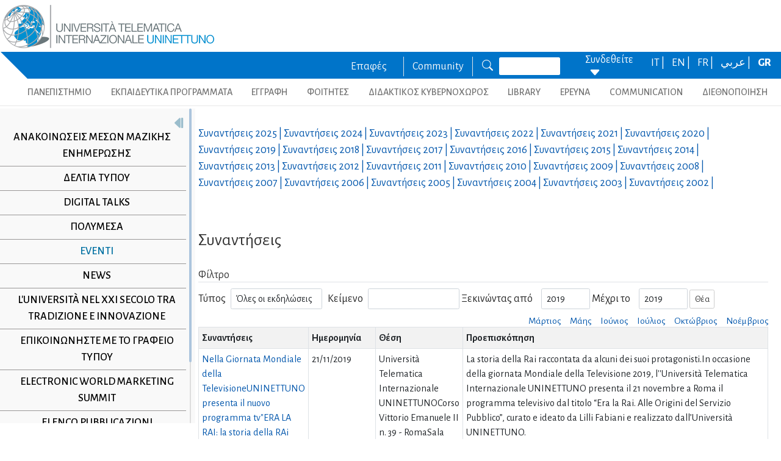

--- FILE ---
content_type: text/html; charset=utf-8
request_url: https://www.uninettunouniversity.net/el/eventi-universita.aspx?id=221&periodo=2019
body_size: 36998
content:


<!DOCTYPE html>
<html id="ctl01_html_tag" lang="el">

<head>
    <!-- Matomo -->
    <script>
        var _paq = window._paq = window._paq || [];
        /* tracker methods like "setCustomDimension" should be called before "trackPageView" */
        _paq.push(['trackPageView']);
        _paq.push(['enableLinkTracking']);
        (function () {
            var u = "https://uninettunouniversity.matomo.cloud/";
            _paq.push(['setTrackerUrl', u + 'matomo.php']);
            _paq.push(['setSiteId', '1']);
            var d = document, g = d.createElement('script'), s = d.getElementsByTagName('script')[0];
            g.async = true; g.src = '//cdn.matomo.cloud/uninettunouniversity.matomo.cloud/matomo.js'; s.parentNode.insertBefore(g, s);
        })();
    </script>
    <!-- End Matomo Code -->

    <!-- Accessibility Code for "uninettunouniversity.net" -->
    <script>
        window.interdeal = {
            "sitekey": "5fa9b1adb034db4eb0248e8258d4b607",
            "Position": (document.documentElement.getAttribute("dir") === "rtl" ? "Right" : "Left"),
            "Menulang": (document.documentElement.getAttribute("lang")),
            "domains": {
                "js": "https://cdn.equalweb.com/",
                "acc": "https://access.equalweb.com/"
            },
            "btnStyle": {
                "vPosition": [
                    "80%",
                    null
                ],
                "scale": [
                    "0.8",
                    "0.8"
                ],
                "icon": {
                    "type": 11,
                    "shape": "semicircle",
                    "outline": false
                }
            }
        };
        (function (doc, head, body) {
            var coreCall = doc.createElement('script');
            coreCall.src = interdeal.domains.js + 'core/4.5.2/accessibility.js';
            coreCall.defer = true;
            coreCall.integrity = 'sha512-GVvo5c2SV7jwI6rUxQrAjIT6u0WHdJ+pbzRZyzfhOUGMaiKekbDs26ipItwEjD9jCvaV1qWbWurNBQGF5eY9aw==';
            coreCall.crossOrigin = 'anonymous';
            coreCall.setAttribute('data-cfasync', true);
            body ? body.appendChild(coreCall) : head.appendChild(coreCall);
        })(document, document.head, document.body);
    </script>

    <!-- Required meta tags -->
    <meta charset="utf-8" /><meta name="viewport" content="width=device-width, initial-scale=1, shrink-to-fit=no" />
<meta name="keywords" lang="it" content="Università Telematica, Università a distanza, Università internazionale, Università on-line, Teledidattica, e-learning, Laurea a distanza, Laurea on-line, Master on-line, Master a distanza, Corsi di laurea a distanza, corsi di formazione a distanza, corsi di formazione on-line, corsi di lingua a distanza, corsi di lingua on-line, formazione a distanza, formazione on-line"/>
<meta name="keywords" lang="en" content="Telematic University, Distance University, International University, On-line University, Télédidactic, e-learning, Distance Degree, On-line degree, Master on-line, Distance Master, Distance degree courses, Distance  training courses, Training , courses on-line, On-line languages courses, On-line languages courses, Distance Training, On-line training"/>
<meta name="keywords" lang="fr" content="Université Télématique, Université à distance, Université internationale, Université on-line, Télédidactique, e-learning, Matrise à distance, Maitrise on-line, Master on-line, Master à distance, Cours de maitrise à distance, Cours de formation à distance, Cours de formation on-line, Cours de langues à distance, Cours de langue on-line, Formation à distance, Formation on-line"/>
<meta name="description" lang="it" content="L'unica Università Telematica Italiana valutata positivamente e senza riserve dal CNVSU."/>

<meta http-equiv="Content-Type" content="application/xhtml+xml; charset=utf-8" />

    <!-- Bootstrap CSS -->
    <!--<link href="https://cdn.jsdelivr.net/npm/bootstrap@5.1.3/dist/css/bootstrap.min.css" rel="stylesheet" integrity="sha384-1BmE4kWBq78iYhFldvKuhfTAU6auU8tT94WrHftjDbrCEXSU1oBoqyl2QvZ6jIW3" crossorigin="anonymous" /> -->
    <script type="text/javascript" src="/ruxitagentjs_ICANVfgqru_10329260115094557.js" data-dtconfig="rid=RID_1906506432|rpid=378369533|domain=uninettunouniversity.net|reportUrl=/rb_bf22282jdw|app=8b8489ebef27f5ee|cuc=t2629nz5|owasp=1|mel=100000|featureHash=ICANVfgqru|dpvc=1|lastModification=1769391756870|srsr=0|tp=500,50,0|rdnt=1|uxrgce=1|srbbv=2|agentUri=/ruxitagentjs_ICANVfgqru_10329260115094557.js"></script><link rel="stylesheet" href="/ClassicResources/bootstrap/5.1.3/css/bootstrap.min.css" /><link rel="stylesheet" href="https://cdn.jsdelivr.net/npm/bootstrap-icons@1.9.1/font/bootstrap-icons.css" /><link rel="stylesheet" href="/data/font-awesome/css/font-awesome.min.css" />

    <!-- Google Fonts -->
    <link href="https://fonts.googleapis.com/css2?family=Alegreya+Sans:ital,wght@0,100;0,300;0,400;0,500;0,700;0,800;0,900;1,100;1,300;1,400;1,500;1,700;1,800;1,900&amp;display=swap" rel="stylesheet" /><link href="//fonts.googleapis.com/css?family=Lato:300,400,700,400italic,700italic" rel="stylesheet" type="text/css" /><link href="//fonts.googleapis.com/css?family=Roboto+Slab:300,400,700" rel="stylesheet" type="text/css" /><link rel="preconnect" href="https://fonts.googleapis.com" /><link rel="preconnect" href="https://fonts.gstatic.com" crossorigin="" /><link href="https://fonts.googleapis.com/css2?family=Alegreya+Sans:ital,wght@0,100;0,300;0,400;0,500;0,700;0,800;0,900;1,100;1,300;1,400;1,500;1,700;1,800;1,900&amp;family=Roboto:ital,wght@0,100;0,300;0,400;0,500;0,700;0,900;1,100;1,300;1,400;1,500;1,700;1,900&amp;display=swap" rel="stylesheet" /><link rel="stylesheet" href="/data/skins/uninettunonew/css-new/login.css" /><link rel="stylesheet" href="/Data/skins/uninettunonew/jquery.sweet-dropdown.css" /><link href='/Data/Skins/uninettunonew/uninettuno.css'  rel='stylesheet'>
<link href='/classicresources/jQuery/mCustomScrollbar/jquery.mCustomScrollbar.css'  rel='stylesheet'>
<link href='/Data/Skins/uninettunonew/izimodal/iziModal.min.css'  rel='stylesheet'>




    <!--   <script>
        if (window.location.href.includes("cyberspazio")) {
            var element = document.createElement("link");
            element.setAttribute("rel", "stylesheet");
            element.setAttribute("href", '/ClassicResources/bootstrap/3.3.7/css/bootstrap.css');
            document.getElementsByTagName("head")[0].appendChild(element);
        }</script>  -->

    <title>
	Eventi
</title>

    <!-- HTML5 Shim and Respond.js IE8 support of HTML5 elements and media queries -->
    <!-- WARNING: Respond.js doesn't work if you view the page via file:// -->
    <!--[if lt IE 9]>
        <script src="https://oss.maxcdn.com/libs/html5shiv/3.7.0/html5shiv.js"></script>
        <script src="https://oss.maxcdn.com/libs/respond.js/1.4.2/respond.min.js"></script>
    <![endif]-->

    <script src="//cdnjs.cloudflare.com/ajax/libs/bluebird/3.3.5/bluebird.min.js"></script>

    <script type='text/javascript' src='/clientscript/jQuery/jquery-1.11.1.min.js?v=697A64D0'></script><script type='text/javascript' src='/clientscript/jQuery/jquery-migrate-1.2.1.js?v=697A64D0'></script><script type='text/javascript' src='/clientscript/libs/angular.min.js?v=697A64D0'></script><script type='text/javascript' src='/clientscript/libs/angular-animate.min.js?v=697A64D0'></script><script type='text/javascript' src='/clientscript/utiudom.js?v=697A64D2'></script><script type='text/javascript' src='/clientscript/homesearch.js?v=697A64D0'></script><script type='text/javascript' src='/clientscript/izimodal/izimodal.min.js?v=697A64D0'></script><script type='text/javascript' src='/clientscript/libs/scroll-handler.js?v=697A64D0'></script></head>

<body id="ctl01_bodyContainer">
    <form method="post" action="./default.aspx?pageid=101265&amp;languagecode=el&amp;id=221&amp;periodo=2019" id="aspnetForm">
<div class="aspNetHidden">
<input type="hidden" name="__EVENTTARGET" id="__EVENTTARGET" value="" />
<input type="hidden" name="__EVENTARGUMENT" id="__EVENTARGUMENT" value="" />
<input type="hidden" name="__LASTFOCUS" id="__LASTFOCUS" value="" />
<input type="hidden" name="__VIEWSTATEFIELDCOUNT" id="__VIEWSTATEFIELDCOUNT" value="165" />
<input type="hidden" name="__VIEWSTATE" id="__VIEWSTATE" value="2YPMz36svq9rj0jh3JzW1IfvZTssSsSAAj5ErBeQtMqTql4ctR3K4qYvyt3BxOKXJJraN0DqWkT4WILpfiKmJ5Wx3XFuMibnV4tX" />
<input type="hidden" name="__VIEWSTATE1" id="__VIEWSTATE1" value="ECtMGrSZlCO9JGX8K4+A7bpiOtMIDywCPHwWu/ew+j0ydu6ZUsfqBx0KCaqjs2wEolXw3M8Db5S4L0N/2issoe55UG4+8Froqa9S" />
<input type="hidden" name="__VIEWSTATE2" id="__VIEWSTATE2" value="0qIQbg0L3LhSEMlayNB3SjtEYRQW6lBs+bu5soYrRpTKvfkBToNrfEYXuljWZw6/4cmlUcYk+tUUVgK3MspdnDlxZwEVrydy4nEH" />
<input type="hidden" name="__VIEWSTATE3" id="__VIEWSTATE3" value="nSu9nhkz8X9ReY4OsKx+YRmcTvqvsmf3tmFiy6yM/pdIsula+tB537c07v3eMQvtVQoaGJ8eQsXbcqVjSNjSK5r8IbhXO45Goq4K" />
<input type="hidden" name="__VIEWSTATE4" id="__VIEWSTATE4" value="IkVeD8/npBz2Dtdb/k00tZnkSWBIg51oCBxtZmRHeN3s7kp56HLT7B6cEok1MRqXQFxzIGO7pXNROPJhOuHC9cZ0ZO2eDzexnt5H" />
<input type="hidden" name="__VIEWSTATE5" id="__VIEWSTATE5" value="ev1UJe3CPtTeaEUKngUPKTT5FQjmADrb1rORySsw2o5LW89v8hcTvwkKz0lx6SQOJNJ4EcJ6H9fbLAKe+xVhSygVIRzpK1mPn3ZQ" />
<input type="hidden" name="__VIEWSTATE6" id="__VIEWSTATE6" value="U5oOrhvTEBIFgXkKXNKzATCMn3q6gMpg+Pg6SUNeH8uKaMaMxvy8+RtJc4UkO0DFQIjjUZ4rU0KLd1k/VmmFexjPRkO6iI97Aqdb" />
<input type="hidden" name="__VIEWSTATE7" id="__VIEWSTATE7" value="/bVpEirzy1GEdhaF34f55N4Y23MNDQhhDGAAl2EdsouM3elPt8VlCqBPIuhgZ1Bhksu88yv2OHqAQEM7LYQbYVgicgxgdba0FJxX" />
<input type="hidden" name="__VIEWSTATE8" id="__VIEWSTATE8" value="5jVo0DvHnBFAlyN69SH4ND4bN3haHI3JAWIphgD02E5Yg6ehCAodxNG4xdQCu6/MJ+YkWjKOZsRn5eeR1PnLo1BQzwj+BgoT2XZC" />
<input type="hidden" name="__VIEWSTATE9" id="__VIEWSTATE9" value="cPLQFr034SvFu4A69TWR6FmXtE6oGIL2KZEhYNbzjklH1fCBcTsMDSddPnbQXlEalwtGoydCfWWiuUtt77zqs0iWrPlL0Ey9lJD0" />
<input type="hidden" name="__VIEWSTATE10" id="__VIEWSTATE10" value="t0fbhxAhzGIftwiErIVtf6SnaNKhBmOocrW/Ps5o/VIPmPkbSdY+PJyd6ee+NCTK1/jk0jpuUFUEBy33W1J9BuxrKy69XD8Qr+WW" />
<input type="hidden" name="__VIEWSTATE11" id="__VIEWSTATE11" value="sGYvJtjjhzHjqR/SvGlcCzhnSAjNWW9kSlLy+rRxKv1F0Na+Qarp4fF833EWL1SAhxsyuz2OcjSEWOKmPPoqXSWg8F/ochhMgP3z" />
<input type="hidden" name="__VIEWSTATE12" id="__VIEWSTATE12" value="rYwakH4BA+vyz4gI+6tyHepWvTaMpNfets7Q3BgnVw6DYU0qklELjYnYHazvcU4wBPucohgUuVPC9GOfBj8cE+ouER9GxLEyakgS" />
<input type="hidden" name="__VIEWSTATE13" id="__VIEWSTATE13" value="87lBWjMoBca8TlHmoWs3lXZK6JvJXSULQKXyuoY6otNbZewVBaD6HZGkBlvKK6TB4LlsLqnyCM6Xb6k937xGN/z/vSn/lszmwSx2" />
<input type="hidden" name="__VIEWSTATE14" id="__VIEWSTATE14" value="Y4W0RXhKZJCpcfIpZgE7veCuNf7qeYZc2EccUyKRZoTPbzY7Qd3h3BUVX63vPZdC+4rILN2xAfjiM+CvB+058pSoH5F852hNiNhR" />
<input type="hidden" name="__VIEWSTATE15" id="__VIEWSTATE15" value="mJvZGRGIVoZOA6r69uvezib1UzZPIUhy7eXjJiitRuYXrGCF0bOt+LYyi0MqFYaFVxF0fJwrZO1wBMpIGMjWbPLB8vMMbSBfg80b" />
<input type="hidden" name="__VIEWSTATE16" id="__VIEWSTATE16" value="tCnMunYAsPHe/BtpTjM1IBkdcDpbOG5KkZxRvR/rC+eIWbw8q8PRhGf1Wdc2MyxZycDbWnrP0cVnXrGFFEKqeF/ex6XwW9BTiY1b" />
<input type="hidden" name="__VIEWSTATE17" id="__VIEWSTATE17" value="aLfWWGqggx4KeJjUrvhdiFYU5q93nizEGnjsHGkw/7/EOlYb2WS60TbkQ0HaeWPtIzOC7OFYaDw9fokMnxeRJWX6U33ujyY89jt+" />
<input type="hidden" name="__VIEWSTATE18" id="__VIEWSTATE18" value="fN2pAr0ApoTqwqWwnVhQ0neYTaohXX8Pv4Mq6BGR1LqPhtHWpoXozObRtUk14QvjC9llhzizDWDVa7cE0vCz+wvzTA/37RJzdF+x" />
<input type="hidden" name="__VIEWSTATE19" id="__VIEWSTATE19" value="zuGA+p5Wy5IyNQyDajYaSOXGckvjOLv3K+VX+3lEhAx7+eqz4lNbNJ+pRDYitsD+1B4uKJ0OodeA5ygz1wunvr3gqeCiFBABnSYS" />
<input type="hidden" name="__VIEWSTATE20" id="__VIEWSTATE20" value="Z99nI0xjWeJ7zoNQex6nf+QCW+ys0IvuzyF3lP3H1CFlFJV7xwjCAcgMrepS2kuCLDdTUarf8GJlV8iVTtLW3a2MAd6P4YgbdPnb" />
<input type="hidden" name="__VIEWSTATE21" id="__VIEWSTATE21" value="NN0yJLWsX834kd366nO+qny34wlqKoJIupANowAODTlRgD9mM7ihfteklIMbnD2SzhraL5C/dNHbFhaN6nxQwhLu6ws1nJ81pL3K" />
<input type="hidden" name="__VIEWSTATE22" id="__VIEWSTATE22" value="1G3hVXGzmSBC13gkBeUorUE9kHqAGtvihP2fEUxEwxkplRXdgg/mDZZ/mQigu6WsEDwMdu3lmvd95fMhne1l0Gvcr6zqrbknCrTi" />
<input type="hidden" name="__VIEWSTATE23" id="__VIEWSTATE23" value="eCNp7DFDVFT+uZzBHQiRv+jq3K7V9pZQXF48/QhGWfSssn352WM//SpmgMPRvtJJ+tEU4Efs4BP1UNhpwuBlLEpQ7uIDneBJIK32" />
<input type="hidden" name="__VIEWSTATE24" id="__VIEWSTATE24" value="vVtxkhht7t6B7rLz8Zyyag1fwOK4hOjVBIflERBDPKZry/1fmW9tRoIXQemaOLcvXXzaOKcbkMj97iKs2aMdBrUPe/j0mAkddEKj" />
<input type="hidden" name="__VIEWSTATE25" id="__VIEWSTATE25" value="faNiIZ5CsUiZBjFtRYJOu8e3H0PvIh8JHOCbIXpEI5/mUTvWQNZqWtbL+htMI6VDuHAZGX63BTALjUSMY9hp0pPqX8J1M/BK4Y5n" />
<input type="hidden" name="__VIEWSTATE26" id="__VIEWSTATE26" value="E4F3eUSyNmgeC5AV9HUcc3K9wpUGIdIe+tDE3ZXSvkKsW0TAWKOYp0x1wfU+exUVn6AbObzIQzFk2zI9ArOrYuF/E6aPgodBNl1B" />
<input type="hidden" name="__VIEWSTATE27" id="__VIEWSTATE27" value="F4IWAM8tb3iw1JDrDBvZ76L6TFXwemjgtFbIScVMLM//vrAcTjO4HMltLEoWFi5UTgBfsdAlyEK0/SAAkgl1orUFGtCeqPgdITna" />
<input type="hidden" name="__VIEWSTATE28" id="__VIEWSTATE28" value="WPe/Hssdf/M/2V5dCrpws1I3qGQ+FzrlAgEvyUbvnjF9sdFz3WIUQwjvC/+2sMz/H/iPal/Q310uFmg9NLx9Ggrs6eB4ehKqvler" />
<input type="hidden" name="__VIEWSTATE29" id="__VIEWSTATE29" value="GJpk7WSKBFXw7RUMknK9dYqR00BgxBU6IPO3Vp0OmN4hgCDkK15/5dXKkZeWBSvnjITGb9yw4OrT39epnBXRh55ci5s+ffR43ojB" />
<input type="hidden" name="__VIEWSTATE30" id="__VIEWSTATE30" value="MX2H0GhF+p3ibrZGMR4pGM1w0UoPOG31KjHsoiwNPB4pm1WMY78PekjZD782EbxdoaYzJAA2qTaWqXVWqUbc8k0M7lUCYLMnHRoP" />
<input type="hidden" name="__VIEWSTATE31" id="__VIEWSTATE31" value="cZMqcT4B8tYHcJI2ziMrv+oPMhKikxQEYsKNW+Viqbn5Yw+mQVhUtRc1XBjJXdfpzvOOpU4lmiaFtEmD8H42MvmeCwkEXEEYLhnw" />
<input type="hidden" name="__VIEWSTATE32" id="__VIEWSTATE32" value="ATJ9MWAa3vy3SkiURJz/WM4zKnCE/CaqUMqeZRMPB2ZrVA6ZaO+AjCbyUUi4tHXRgE5IIzsTxMlNryWd3eaP9/7MyKVlkN/UTs+K" />
<input type="hidden" name="__VIEWSTATE33" id="__VIEWSTATE33" value="sqP6F39J3EurZBMHBIOdI5H7qx/vdWmhJwB3bwu+fe+9EkQAE1zDdYGEhA5gV7hawjOmTNA+Rfu0n3IotCYazmRU05fwudZKdPuz" />
<input type="hidden" name="__VIEWSTATE34" id="__VIEWSTATE34" value="vlF8hf/ViZlDg5mkKLieGEf2mvoWODps+IcZAm8vbOuq59IXsbQo9X54raSz5Kxpf+GQ252p7X+fmHOdzNo/O2o6m4Chxz6MKXhp" />
<input type="hidden" name="__VIEWSTATE35" id="__VIEWSTATE35" value="8/nAhMGt+o7Wpx7MI68gi5+5k5h7yIx9g84ajmhp6VlNfa1iOtv5a1KPUxCB/ige/GYoUZoCs5egxXylLsbHZ6884+czgi4mwwoy" />
<input type="hidden" name="__VIEWSTATE36" id="__VIEWSTATE36" value="jQaM0FhZw5bCZUlbyC1AuzuB3+iS/IWC+626TI+1rQbLDHLZVcOeQmLF/5Jwt8A9mBPrFMzD+DF3cZ1EpuMvTdL+ilIttdDTc5T7" />
<input type="hidden" name="__VIEWSTATE37" id="__VIEWSTATE37" value="91zYDR5lGTGuH4A+UoNSPYEFfDSQ8duPG99woODlWxSVNURHTktbsgg/VLaX6iNcjPvjeZG/zb1gX4hGqYeOkR2fIOGYDlpwwl43" />
<input type="hidden" name="__VIEWSTATE38" id="__VIEWSTATE38" value="gG66KDfrF2RJ8BEk7ouPnQJsqNJrFTqa6RmI7F/FzmzX13LYf4RQiR3FZlGw8BzJXWpA4QVbsrMoIGJD2fDQCs3fGQ80oQXo0ygs" />
<input type="hidden" name="__VIEWSTATE39" id="__VIEWSTATE39" value="iKtPhrGmSvkVgVpRtDVIGJy3uoEs4WGI8wkWxgopDUDM2iDygBfVYAwx6VjbkeiSksd2Ba9mUWYxpTwZcLYoIOAMexZWOijTOKkd" />
<input type="hidden" name="__VIEWSTATE40" id="__VIEWSTATE40" value="g7bgzvj7M5vmOlSuJoEhSewA0DvbhQkCL23RI2JcKCn1Fa227dJkfu57GL7Zz76tKzp88hugx6SUfIagEr7r+bhCISmeY6FHUMsu" />
<input type="hidden" name="__VIEWSTATE41" id="__VIEWSTATE41" value="fKfse/2+53zcxBybZAjQwG9dSHyH4QpR9TxO13H6QTu7lBbqLIJrWezgrRZnudIg+odjferDmBRZ/9HBY0NLcV2uo61gS8Cw5FYj" />
<input type="hidden" name="__VIEWSTATE42" id="__VIEWSTATE42" value="2lPD83RA5gnQrdYX/ikbcAzTIisQlms6XKK+FUk8aE0HRucdk5UXSfr4vLgYfr4v0HE1OlSaJU+RcATIJsd8RMr4rDd39MmUotBM" />
<input type="hidden" name="__VIEWSTATE43" id="__VIEWSTATE43" value="6Ww1JaDmlCyvGeJ4CjpQ90saZNZBNKjnbiW8tcgeNHv27f/iALmTEPpzFpK0p3d2ADlnL4+7G+mKcTJy86+3cwWLwWXlzQMghpUn" />
<input type="hidden" name="__VIEWSTATE44" id="__VIEWSTATE44" value="SrjUBIJAwiVkqI/TAybIAPnjeTbLdwSnNqLM5pMO+5PuJ8WhrQ9rSLtwp9mJUscIew66M7kG7lVmoNUW3gKC0sn+NaDGxTIn6GbT" />
<input type="hidden" name="__VIEWSTATE45" id="__VIEWSTATE45" value="2swOeiyVHTGsHTzmW2i5ALrt/wTw5Naxz3CW4hu4OP6/tk0C5fHqfWiqX2FYvKnGnRgIgQpYTPvbr5wjpCc7I7MbiK9ZlwT5ZyQh" />
<input type="hidden" name="__VIEWSTATE46" id="__VIEWSTATE46" value="rgUbS2hDjyITzPOMefuta5xwY53uY2xW/pQ6vENDteLhocvDh+/wgY4gswY4Hb8IV/C2AFYqAtTzJU9o3PP+5MsezT5T1AradpTL" />
<input type="hidden" name="__VIEWSTATE47" id="__VIEWSTATE47" value="SZQswKBz4ur+es9dI4AnAyhfJvr7EACFglH0a0cKB1IA7SQkiDsZPGnBuWcWV6vyU7ipVMbvgr2f0zvNH8W/A8arUO0R7W3lP+VC" />
<input type="hidden" name="__VIEWSTATE48" id="__VIEWSTATE48" value="OGxBgnnImxkXsB8YDAKX84RqBGgiYvrzoQlcCx9f6OSLQYBHk1aXxKATdekBCI3hcGP1xk1YnjeBLR0VTTueBOwDqcfCtBwL0iTV" />
<input type="hidden" name="__VIEWSTATE49" id="__VIEWSTATE49" value="93FEniMYCYG2e7EC1kwt1kpJMZV/qibEqcQXbgJeWT6BlQYNiRPKo9fBeJF4bzMvr+ScftphMeRmATk7BLOandM4j1aEdYKXXeBl" />
<input type="hidden" name="__VIEWSTATE50" id="__VIEWSTATE50" value="mk7G8vMCC5EqhXWwq3gDpajsuon1w+9yoF/U2TMAWQi17YFEJUCKAYZIo0IJLf2waR+2Kg8SYb9bckIHzSDPQb9gkrncx5DhHSAB" />
<input type="hidden" name="__VIEWSTATE51" id="__VIEWSTATE51" value="9wUJMenmq3kE48/QsfMDB0STpLcKPak5ONH1D5jgox9WxLPxxpW9324gt8JcjT1uFXqOQFaa5y03DjdjJAdRJjuBM28WdSCaCAzH" />
<input type="hidden" name="__VIEWSTATE52" id="__VIEWSTATE52" value="gKsYP/wX+G6lAKP2dEg7l/8DHR4NS8UEerv7hpZl57Z0WKh6yoLz80QNN6GMeykO9Cj6E6Of0X3lFPlPZXlS8pwSGzOp5ABPXeB6" />
<input type="hidden" name="__VIEWSTATE53" id="__VIEWSTATE53" value="ctGNQoUt1qHFJYjzqG9ZU6HFoMwqDHKvVZ+sv0NTQwwyj1kTSFTFvZ56jU9Aug+VPJ1/Hs0LB+M3ewNK0rFTJsLSJoDEriCNSG90" />
<input type="hidden" name="__VIEWSTATE54" id="__VIEWSTATE54" value="nsvTDeXpqhylxCJNi1S3EsD+3Q6SpjABm9wzX4Qv+9vBbEeGN9fQ6soH4C4B7sPkeV9sERSsTTBYFJ18EuTbelfn6belWcFS+Yum" />
<input type="hidden" name="__VIEWSTATE55" id="__VIEWSTATE55" value="Kjk8woHKh//ced878imOQCz4Ud8/9uDqqtGbqJm9px2NwQu74zppF6daimWLL4moq7TTpAv4xtXN+p+pKC0Gc1r1Et+/+ZKcGmhD" />
<input type="hidden" name="__VIEWSTATE56" id="__VIEWSTATE56" value="gAnFizp2bXrPioy4Zy5ig6xPjQZEKNBGy4pPDxYJ1JP12hSeV1Z2h/vJHREZsqXczuNM30t9iSQwqj1ceAfBG1fqDXCDzdmu6EdO" />
<input type="hidden" name="__VIEWSTATE57" id="__VIEWSTATE57" value="GKKFbYzSF/ToaEK17fnl/s72eHe+XuX8iESh9MMbKL3ywU+H3CBU2wV3y6pTZe23NE5i0f+bMZdpbWKLH2hmY9fTtS4dq43elSuB" />
<input type="hidden" name="__VIEWSTATE58" id="__VIEWSTATE58" value="qgizTP+/eZwl4BWGWigU38XHWG0u/wvrlHWpp+vXhKkQL8e6nS1E9SG3l0YdOkb3ZwZu24DfNY/WP4gRnIs6zyYm5I1kiVLos9/S" />
<input type="hidden" name="__VIEWSTATE59" id="__VIEWSTATE59" value="ELmFGzNfMWiOv9N25H6fKVBiIF+u1NlDH7BfYLzQl3JWPLfAq+gcvQ5b3vpx6+TWXyKZHOwpNBLAkO31FIK970/O1wd0wUedp1n4" />
<input type="hidden" name="__VIEWSTATE60" id="__VIEWSTATE60" value="as7yZZls0xL8Y8+GSX+kpEkgY9U6wUI48WKI1S+rRQEFtW108pJjw+wC+v6I4A7N4VYSEc5Qj0eYn4M1QGwr69OPP6VpCdwf/LWM" />
<input type="hidden" name="__VIEWSTATE61" id="__VIEWSTATE61" value="0ifALxggXjEWXasnkQBIslLgaY4Ty34i6VIUxgZhm/Zgjm9r6mnegHyEu/Vf8rMgddEgRFzq9Agz4SakwhuZExjuUPHKxXmYk5NK" />
<input type="hidden" name="__VIEWSTATE62" id="__VIEWSTATE62" value="oNyQ4XesCmVmMhhhaKHzMieYxj6Mh26q82Hfb7uqAtqfmglMcAQvsVJXyE88SRzOP+OvlKxoh263eb7Jx7Cwyh3ugICC6qpre+FY" />
<input type="hidden" name="__VIEWSTATE63" id="__VIEWSTATE63" value="Xb7h06aUiZlucLo469JTFAnbPLKndpBN/a9BlDMA6aPfs5vhmPq9k3b5RxnPvtVcsoEuyrf2RzPn34s20k42E7+CcrEr+5b0kuyK" />
<input type="hidden" name="__VIEWSTATE64" id="__VIEWSTATE64" value="k8MiIFJHfa42lw0qFGn0ubK+7ZD4gHyrqk/Ar3melAlhDwRCRw/cIGgjTE2zQ+fWKJGX5mgvN3T+/7c5cXrHTkMrssVHbUStQTIN" />
<input type="hidden" name="__VIEWSTATE65" id="__VIEWSTATE65" value="y48/E3GRjG/WBD5e8cNXpg75tFqW/HtYS+9H9USq6AuC7e+865wc83eFEgu/NWiCAnABnWwFyGUDTEGCsdIlWw9vL5DzSTRsTfuo" />
<input type="hidden" name="__VIEWSTATE66" id="__VIEWSTATE66" value="DTViADPPtJlGBuAwYFVSYYkmsMxkiNLg+COESaTQFvNx5pNQpeH0D6fOVv8Ko8ZZED7JwNBm1RyAV2wL41CJxgWhwbl9JOytlaV+" />
<input type="hidden" name="__VIEWSTATE67" id="__VIEWSTATE67" value="4dRCmJTnzi0FqiuA0BgXPMH74iXi2+4xts0T+fyIVuRaIFIeZoQRTwjm1KhXhE6tsw+opnNPIHgYriAfegircFGMaHkIQWU3JiBT" />
<input type="hidden" name="__VIEWSTATE68" id="__VIEWSTATE68" value="6A4DQuGJclBKrvSL1XzFd/JYlA15AdYMKMUTfL/ORko8y/NiY02dfmozBMEdvV8uHWGI72YREBhDtS6OdjNHgqU5kwksCtCMJEv9" />
<input type="hidden" name="__VIEWSTATE69" id="__VIEWSTATE69" value="JvVRyxVGifHYvSUJum4ZNoZqP1ONLbV8I8ppu8lZR4CnFZTxS4gnUb3HsxN4u0W6Aos0WDOMFklz31u0KGgS7OpKAuttv5ItZqOB" />
<input type="hidden" name="__VIEWSTATE70" id="__VIEWSTATE70" value="cx77AEmWsaWU4tj2MrQO6wuE4EKQa5xJYnclcw23/I1yLn2JxWEPyIsYw6Ny7wVcbLi/nnZzR/2kK1hfgvW0qmZZk9cnpkGqfoiF" />
<input type="hidden" name="__VIEWSTATE71" id="__VIEWSTATE71" value="4fLtclFDzGoNTpxjGDmZTXjK+akSQmlNbY/low0Rd/iyHXC8NuGia6qaY1clZMTpfVGGgBp98MoRJ3Ot1ptOmVBnNEWd/SgOtQnc" />
<input type="hidden" name="__VIEWSTATE72" id="__VIEWSTATE72" value="g5JNFynNrngDwT1b/ibjlzHWb4Xo34NnpSy88Sw5mMG84nvLQ4XCNkXAl2adGfdCyRBDXPREn2cVpMH/Yzpf/kQgdPZfSwIDOGX1" />
<input type="hidden" name="__VIEWSTATE73" id="__VIEWSTATE73" value="GvQq7jGi9ZcjUxJc/04h5w1pBevfJvzSN4yLB72I85Bo3dXpry//GPq2Mnefu2s2Q4sU8Xc6eyuesrlQiIdmHcOaWoR8jQ9BR5cI" />
<input type="hidden" name="__VIEWSTATE74" id="__VIEWSTATE74" value="Ie+RqMwvAPkjbb7jaYYz/mZJWvsNOe4PP9ts7wFRbW5TyhT/11G7ubamc/UHr2kaMjgOANwH2usHkkyey1RGRH2kOWU4w7+jZcOo" />
<input type="hidden" name="__VIEWSTATE75" id="__VIEWSTATE75" value="zvUwMbXR2XCq33MnMqHxr/pTAKjlPdqAL1W1fH3L+Lq1CwpFeMPf39afkQvlugftuymh8NT5HHNqExiQVTIv+Jm+sIC+aH4bBd3J" />
<input type="hidden" name="__VIEWSTATE76" id="__VIEWSTATE76" value="JUN2iRXx18KcoFNAPHTJpIwXz0BpVdoUPvmV79vI/2xpmoro1ipriiT4OLUsVoJugcbnAzm1m+ENOERrk4mqQSi6fLndiu+sZ21R" />
<input type="hidden" name="__VIEWSTATE77" id="__VIEWSTATE77" value="Yhf000slRBW/VoKrhx94AhdhIhtPwYhBLW9wyJ0soXHYoaH2iuLt9buC15gZhlThyWIBlFCRC51g++4lRKn7xppysM0gPXDMjYD3" />
<input type="hidden" name="__VIEWSTATE78" id="__VIEWSTATE78" value="yl3EVqYuQV5GNWAYUVnYqlKytifODgR4M4dMMyYlKu+FspzTM1OVekU7IhZaZwoLHk1lvdMHHMOy8g3XUxrpkJ15itElkDjNEwvr" />
<input type="hidden" name="__VIEWSTATE79" id="__VIEWSTATE79" value="YrdhY7kyuEB1MRucDholuIFV1jtpXGKYY0eRpYfEoRfZaBLx2NI2nYwqB0vUm3uLbaLnYU0GpRZprjKZRlnL6N9Xh+4FR5+NkNTF" />
<input type="hidden" name="__VIEWSTATE80" id="__VIEWSTATE80" value="nG4+E75+8eu90uk3HFW0FenSbelsGrFvrHevULSI4TcMCONHStTA877J0kI8Ym4ooclyWdDycO3e4cT/EjmBjBra5It6zIigu6FE" />
<input type="hidden" name="__VIEWSTATE81" id="__VIEWSTATE81" value="8rcE4/Ns9q1+/M6vG/mqDasOojo1Nk3qMSL2PKyjWTm57s0Wubae0F+ZEEs4gS6uc8Ciz07IdGNgyf0Lf64IVYUAS18PGF0HlX4F" />
<input type="hidden" name="__VIEWSTATE82" id="__VIEWSTATE82" value="eBycJ2auhERgqavBwGfaGKMiRYtFu5DvakfAB/RGXmhkT33UkjrSR/qdUz2PvX06QOzsk+2sfBouPGKlwbI+pDxHuuU5VMxVSIgD" />
<input type="hidden" name="__VIEWSTATE83" id="__VIEWSTATE83" value="MdmbtT6MGBMF1AQL0cTcs78ygv0AHMx+/MV9UaPUJi2LSHUbXmSYCBhzv0PMJQDD4a0+Rus07hSrnktBa0yBdLyV3VYOX+fOBtNz" />
<input type="hidden" name="__VIEWSTATE84" id="__VIEWSTATE84" value="WulZZ2SAp3YxKCgPHSU5HNVaozS90jiHYytY79k73pFpGn1pkGj/taiB9K+CdeJgfLO7qeyQbSteavwmLsnzYUQaxN48f+3EbFNR" />
<input type="hidden" name="__VIEWSTATE85" id="__VIEWSTATE85" value="rLMyY42MJrw7mWvZ9bgfcHEp5Vhn/Nm8ufpah0XZxU5LWbCKQI0awMVIIxIN/9kkndB+EEVQCumVmvvOUlDRJWuOg7TZH1IM1t/p" />
<input type="hidden" name="__VIEWSTATE86" id="__VIEWSTATE86" value="B8uGa87IrZK1s+Wa79AdZ9K1SoCBRjQ4u4JsVMsI5w5XMqYgwimthRE0bDu81BvK8RfhZF92pMvdoXTO7mRW+lJhHD9ze9j7x/k1" />
<input type="hidden" name="__VIEWSTATE87" id="__VIEWSTATE87" value="LP935qGtvsP6umRUXvMO/Si6D3MiTcgfLiDvFD/pm7kbMGsyaUGTN/FyjIbQLYV4z7udaHlZbj7rOgVJ2dFyTXMRBNN5z84/edvI" />
<input type="hidden" name="__VIEWSTATE88" id="__VIEWSTATE88" value="7t5YPYaMn+wBvQMQhZzF6PDHUbRvgB0fCGt83NmRD3xEqNDIyUW0e/ryM5rSjK+gHW9eCtChqpnQT9bmG5p2W3a/zI7tgyDlaUeO" />
<input type="hidden" name="__VIEWSTATE89" id="__VIEWSTATE89" value="awx+FhbY/yj9tkaXkYEjipQkQwMQaitw2uNgRnJnSc/Ag89+189Sj6Nt4Dtm577nIUAQUfzpxUH3IHvXPzRPs4q8m2xcKH20j1pr" />
<input type="hidden" name="__VIEWSTATE90" id="__VIEWSTATE90" value="JNQGm3n3TGpFyPUPgC41x4GaNo3QfOzNdXBf7zWSjMHtmtHC0+X+vJxqrTsj4ScSrtnNgdhsOVlgaLaOkrSkeFh2VYq8e4JJF1nZ" />
<input type="hidden" name="__VIEWSTATE91" id="__VIEWSTATE91" value="Y7NMxThFlFwz3bvzvaTBXdLisaAByzOwtyqEMHCZDdJx9PSE+YGgwcOA7qllwQd6tFtwBybbSdwbyYbzolX/cfjcQa76M2sxQOOT" />
<input type="hidden" name="__VIEWSTATE92" id="__VIEWSTATE92" value="WJhSgktfdaJBeDZfk4jqTvlAfgMAD2zP1KGhiVQ/bk6ucjRQRlXDpax1yeT/ERHdagDjxvdM/mlJonvrfYiaWlrCobSeC/zZEoZ5" />
<input type="hidden" name="__VIEWSTATE93" id="__VIEWSTATE93" value="C4+DzDu4pdJU93GWYdFMpyFu1kfmfoJvF1shes83K+q27W/DgHiCGvgW9/ebla66bF9gEPoXWGkmKJHsDjlFD/8kt5ZmPrhykLWZ" />
<input type="hidden" name="__VIEWSTATE94" id="__VIEWSTATE94" value="x263QdOv6ZIT0G7zkX2+gvRCqcap3Y+w7menXivq3M4zidp3MI9lLMMiadc9RxXeujo4KqNhdN5ByBz0fsyOjMrRzWjaNZS+m2ns" />
<input type="hidden" name="__VIEWSTATE95" id="__VIEWSTATE95" value="wDUTbLZIfG6lLlOD4mkOsuheoznd2Sn28LVEHMzjXgtI1WqGG1RKVdXszeWsrzHIiAz9OmQyMeTXYoJW/PtEYrmLqYAKXxJZ4U0z" />
<input type="hidden" name="__VIEWSTATE96" id="__VIEWSTATE96" value="7zPuH/XYWu3Xl/cG8KD8bBdu4n2C0n6xWprL9vBZPhd+As+zTrl7GPJKdhIJIiH6flxz0mhcrLmcvjGBWrZ47JiEijkREtxzfRhB" />
<input type="hidden" name="__VIEWSTATE97" id="__VIEWSTATE97" value="VG+eZZldP5Gj68aYE9HLz8p858l1IGqluAUQxWlrv/AypVHk9W3LCXodhyuL5WBC5vBTQ6QHp44FcEhfv8xsI8/L3sX2hwe1GZWT" />
<input type="hidden" name="__VIEWSTATE98" id="__VIEWSTATE98" value="ZC4sQ2v09P7ADOPZPUISTrwjlfri1jYYSZ+1uvOjuV7CV/a6L2qbr1AQJlF6wLFk2KQYws9ygITmARIhVV2w4elfM8fN7wn5/zs4" />
<input type="hidden" name="__VIEWSTATE99" id="__VIEWSTATE99" value="Uskq+BFI6gfhDwyWSsV0lavPxND/LBrIX4ok7tawOANYFWLnHWwsWegsQEoN+npFDwR7aHV0WeYeOnwWKXYIkS9jlevbq5Fgu0h9" />
<input type="hidden" name="__VIEWSTATE100" id="__VIEWSTATE100" value="7ugxWuoH4PkZBeXZM/QwbGPdYNFFvuLdIW0TtyySwFpq9g9wQXrhdE/9ViqArEPkecQrd/sOAszxrDvH1bt+6Wo9LhhM/jbl+TV/" />
<input type="hidden" name="__VIEWSTATE101" id="__VIEWSTATE101" value="GT2bJ1l+8aG2HNVcZxz0+2ft9a0nCSuofUoPbADhdo9rwdb9vXJfMA28XQ33ML/T4mkuIEC4vtPkOx10jPm75snyROdFSXyf/Ham" />
<input type="hidden" name="__VIEWSTATE102" id="__VIEWSTATE102" value="aAdQXLh6nwGUGu4s1ti1eSJa8+mqF3sxF9/qWgRHQIbgRr0aoYxxLru2wuDyq56ipE6qfkmHQkeL/Zv1fWsZ7OQSfFmbEHqVDKcu" />
<input type="hidden" name="__VIEWSTATE103" id="__VIEWSTATE103" value="9JYEqhh8huAwcFUmVbpg+rYDMZlW4Dd5p2uUMINm4S3FdmgteiSzX+QKa/0TA8hW9Gfn/ZdRMbSLQx4pdB2eDvIYDpvgcHwhzJBX" />
<input type="hidden" name="__VIEWSTATE104" id="__VIEWSTATE104" value="C3NbsL/tXcXL+UkM3NyHfrO6LdDX3PQU1/g57Mk4WLO7jbnPcu4EvHzjs8dHAXI3pYfCYLxUOIMMWQSlK+xzaJScrcfdQuc9qoPP" />
<input type="hidden" name="__VIEWSTATE105" id="__VIEWSTATE105" value="xKPKpSG8U8qdCi5FRXmQmUcsabOkMQWR4EwoI0FubULuJnm4M3255p7aqmk2MPQH1cWcNAwGEHBzWFYzsRX5/aqCyluM60YeEnme" />
<input type="hidden" name="__VIEWSTATE106" id="__VIEWSTATE106" value="0Fsk58e3BS40O3ywYJV0aHeyplFulwEjOcUiRRKKtEH15Q1ClBWDS/y+e8tYNuowfqEoO4RMEhR5gS7HZbdJZJcsTYdIEskJqxl5" />
<input type="hidden" name="__VIEWSTATE107" id="__VIEWSTATE107" value="N4YG2TD9EIAd0pPjAKJ74N8bq76GglzRDZuCTaJOj6zWvRYuV0HZ6nTY7Of/JU14AueKx+ptuxeJ1FXSQxPQfz8Qm8CT1Qt1vWum" />
<input type="hidden" name="__VIEWSTATE108" id="__VIEWSTATE108" value="dKLd6ME5BNiT+ruTYNpQj6oeCuwqGHyzaSpMm8EQ96vVdmC0R8MmBFSFm1jNkAJeoyXsvCMl3Dk2Fum/xKMuFLeE8NYrB2oqnZbG" />
<input type="hidden" name="__VIEWSTATE109" id="__VIEWSTATE109" value="IQgagcDpzviO+aI+OLmPJLxFHznjSKKf9inPWj4bLv9oOMiZT7JKIAuw17hjTNBNqddplSXuGxvy/syqFTvu8QB9ERVQR0npIv4j" />
<input type="hidden" name="__VIEWSTATE110" id="__VIEWSTATE110" value="8D4BszFwpJ1pAqlPTRuO5yFlKmLkRTbNjEVEJm85aqzqZUl5yQ634oCr/HDSc3g78Zeu3oZSHOZFZhQQ9FFb7jOVUzZkyP1hMecW" />
<input type="hidden" name="__VIEWSTATE111" id="__VIEWSTATE111" value="tSYEtmjYd2xezS6moXtGQaFpYhdXH/1XG1Ajwoxyl9iu/gAHw+QB/OACkVkeDfNkky9zPXRwlO6BuvtFCmWCj1ggIxOijjLQgR2T" />
<input type="hidden" name="__VIEWSTATE112" id="__VIEWSTATE112" value="QgQZNWVQB57/mbdBoq5S8gFx7eIolkbPsYYcVTBZ2XLV/fFy84IRVA7jd9a0OYTQWAH/i6SnSVEi4WaSM7DmgcpL2TSeDrK/PMUw" />
<input type="hidden" name="__VIEWSTATE113" id="__VIEWSTATE113" value="SptdRuM/JX5eFN4l8Ct70MDo21ZHPxx+KxbpBVsTvZNomr6Sx3tqu04K8AT8whbUHX+2/8rtvzU/NGsZZaBtatiL9+kM8btqTfEw" />
<input type="hidden" name="__VIEWSTATE114" id="__VIEWSTATE114" value="241eulIjVmo6/ola3JdETdExhtM7kXj0yn0oEppilE6lt4XiUyUw/06BKMFx0TTkwj1wT0gSLE2tdl2ERS/uEgprMqNef6nURLqb" />
<input type="hidden" name="__VIEWSTATE115" id="__VIEWSTATE115" value="z8rPO4NpZlo3s9WzuAFAVYFJQ4VSYrDpoiwQ1xVGsRclomxyLNehMkgxA6mQOeBKJSqV7PZhIrr05Maezzk/Dj2wDaUN9s9Fwi8T" />
<input type="hidden" name="__VIEWSTATE116" id="__VIEWSTATE116" value="EkrUJfdQHfjAMG/2XWgwyVp7mqHL/CyQtZyEcbOcmf9VBeo7m8z7Q3cG0ZIdr8IQBYPRSkK/9ePX3Esle7YuL+6fQb/t8L/4hAll" />
<input type="hidden" name="__VIEWSTATE117" id="__VIEWSTATE117" value="HCn8hIlyBPFbkBCyZ9RcKkX72Zp7BNPrbmHXTyg529L7ueuaeCNsPo9UZp77vkYHrAguZzFQ/uMfopLdiMuPDaDejSlotlsQ1frM" />
<input type="hidden" name="__VIEWSTATE118" id="__VIEWSTATE118" value="C5bDL++dZN5f+p1T5w4/1DQKyf5c4ZE1pbCCfebZ4wg8HCa+Kd4ruiLo3WfBG++cmEiXH01ZzW1gl3poA9A5M6lRa1cSwRvcLRtB" />
<input type="hidden" name="__VIEWSTATE119" id="__VIEWSTATE119" value="ZcJfY8cd0KZQeGQsvpw4E7X79ZjAyziC/4nfsmb57u9JuaS3ieyGM4ioNI0Rp0qF7jmJF5SCpRL9pe2TxXZNSG1oL+l9czxZHpdk" />
<input type="hidden" name="__VIEWSTATE120" id="__VIEWSTATE120" value="7Xa7bW5XyOMVz1cBnI7q0AUKGLletDe4RvfArwlNBr0safZx42qs07ZABkb++Ah8WRDCBBoa/9UDUT/RWWC/Ld4sX1jono3Fg1up" />
<input type="hidden" name="__VIEWSTATE121" id="__VIEWSTATE121" value="Yl7x1VShGnUCxpnQPRfECKpaWDBNd7uH/MZ82r5spqjV2WDNrW7WpXxpvp4MnAQGUP0Pkk8a5YyJ4eIQk3Ic9OSdI+0DbGHpbmK2" />
<input type="hidden" name="__VIEWSTATE122" id="__VIEWSTATE122" value="TFXh+SQUDCjoenkbyxgsd4ckIsNxGW75BK+csLUt2UqlRp1CLOjmUaPsTSL3P3CPxS8NABO8/oLtdGiYTWtkv+2AI4lSJCe/Mb0D" />
<input type="hidden" name="__VIEWSTATE123" id="__VIEWSTATE123" value="DSykm5/ON/KIyK0ar3Yk/ZRdqDqLl0v+M6Il82+WOp4tvygyCoMtuFzvmFmhqPcjjYBXqOUqedh1LNpg8iRqEYvqpUfPeIXiLZsJ" />
<input type="hidden" name="__VIEWSTATE124" id="__VIEWSTATE124" value="Wc1P6UqHs8T6fbogWhQMGqmxGXlIJFmxV3n7eDKLOVshEBT8lFYpdizrQO84u/F00VyuxzMINvNh+q4GQUgCvoV8FmIV0HUwk4lE" />
<input type="hidden" name="__VIEWSTATE125" id="__VIEWSTATE125" value="DsoUvRg9CLl7qPXBjBIw2w+wFezgzGQt4hIMgpkHc816yyXZKbJDV3exMbN0cBE9lSx+GG+C3VWGuWCsWHm6JmeMtTP79LTc0Zty" />
<input type="hidden" name="__VIEWSTATE126" id="__VIEWSTATE126" value="LDzFP6knxn0h7z/SnJw2I0xWVYuqCobIFSwgWZImAIA2bxtBnap/ef9TGR1RBJ/dQdOmunGF/03mqWnBAZ4sTm1sVka77C4olU1p" />
<input type="hidden" name="__VIEWSTATE127" id="__VIEWSTATE127" value="4R+Im06efvJ6sHOX6dTjYOFQGVPKmNP6kQ7tOOXY66vZ75bdZDfWTkSTeDKcEh/1MZgqcE1+WuDvlljB+0HOJQa7rIWKmz39Y0LF" />
<input type="hidden" name="__VIEWSTATE128" id="__VIEWSTATE128" value="v3xY1Viazowu1WMwFb+7B5ryz7DRm0ZVmMGrEjJ5Qlni1BkbtA58jPjotJrWsn2n9K34N59rWVq2Y95dHnx/cvu5U0KsORTVXgqk" />
<input type="hidden" name="__VIEWSTATE129" id="__VIEWSTATE129" value="UlIgTONBBypbErL58fN4VbnFz6ddvOaqGuTj3EGZRsLMyhr2fJJjGmlWMTsgxCXkn+tJqdw4z86JhU7gWv3S/aWdayHhiLAmccSp" />
<input type="hidden" name="__VIEWSTATE130" id="__VIEWSTATE130" value="o2mHkNQGmEKsU2fdyQla/VS7yuAx2va1A2qizat49+Uy2UEEH374EBmtYIVQ2dWhTb7ZuJqXtwsYCnhbrqE9WH20fmWZ3SU/HfK7" />
<input type="hidden" name="__VIEWSTATE131" id="__VIEWSTATE131" value="+zxoSxjInCq8pbfoDybmpndctm3nm7SsWjruT6+u/7UXUlqI10xx7JSLSuhjrSUgtp/Uo8xMLkHh5MM01jd8pmjXRGNSB77XvSJl" />
<input type="hidden" name="__VIEWSTATE132" id="__VIEWSTATE132" value="WiEmS6jjJ2XVuEoOG5N8UaHUr3sxFVYPkrdRNWoi6nMopymeFXYOGvcn4xcTCB2u+6k7YFhGaI3pBx5jgpmSf94vmrD6a48Da9fI" />
<input type="hidden" name="__VIEWSTATE133" id="__VIEWSTATE133" value="eodDojjC/UoA2FIaH/pl7bBliKzUiKznM8KXhRiy57CYtCFIZrNxpirnPWUU17gSThNXpiLYwtmU+dv7XMvlnqjRNGDwIj8J0SFp" />
<input type="hidden" name="__VIEWSTATE134" id="__VIEWSTATE134" value="JJyY2/mV35osWdD6PIBJSjIXRMB2mdYydU5U8KapueipFF4GECrq/sfuuDdkIsgpskFrTKbst95u4S9NdOAaiMIbOe5+yCAqfPc8" />
<input type="hidden" name="__VIEWSTATE135" id="__VIEWSTATE135" value="qL2zwAEjpoh/Sqa4ruK19UL6Gd3LMeJ57gORHBusaGGTV6nSK42cVetyIsOUXzMw4aoe4I+0GG1UVpLPKBn5gqks/D2zdHoFviMp" />
<input type="hidden" name="__VIEWSTATE136" id="__VIEWSTATE136" value="LlE8h4VcgdTqNqXfsDv2e43kwt6HdLo54HuKAPNcEfB9XzW37JeMgpMgL+JzaSCc4xcKM/UWpJVcQo1NvAU1clDeXH8VfwKlsMG0" />
<input type="hidden" name="__VIEWSTATE137" id="__VIEWSTATE137" value="uO1t5TZL2cewttNeM2UcX4Lrf22t1AQNQMQdJOGyMFZRHqUnG+fMYnUNYVFlPaAoOZacRbcTjByw6aGnFboRo5U4rVf/tO9t/6he" />
<input type="hidden" name="__VIEWSTATE138" id="__VIEWSTATE138" value="jqJ/VWbEeQet1SakYGhhHfAufj15MTCcHKpCYHn4FZCf/l3vP4DCtomZyiogLm7M9kgouwVZt822FMW1js+Defq7PNvP0qhEh/6q" />
<input type="hidden" name="__VIEWSTATE139" id="__VIEWSTATE139" value="+o8iVlH/WlBi14CIF1Hro0RfCyZzDYPWtbR6qiwtt8k3O7ItD/NMW46gQQDRBJySmvHT0e1Vo/zJm31rC1gJhliLsxKoXp/5AoY5" />
<input type="hidden" name="__VIEWSTATE140" id="__VIEWSTATE140" value="4YZsJghOqKyKfJLdmSOKFBN7ELnp2LkuHFpu6ND93FMHNTgr3nwzd8yjL5FwUTxs5XCviAYVeSQ9XOC2HXCXdatAdipyw4bH8Y+Z" />
<input type="hidden" name="__VIEWSTATE141" id="__VIEWSTATE141" value="gmjUlmndD/yEXGmP6WKiCyTU3R8kx7DCPG68wDUMcWjrI3HSI+xFMsteks4LLYo5P4W4MpVBCZj722rD8SAQNYrNCVVZEMVsVSbu" />
<input type="hidden" name="__VIEWSTATE142" id="__VIEWSTATE142" value="Mn2qjcQaAG2KVNzW9aZF91x9SIPoMXg/fXpC2S2dQg9Iz706gkU6FMKy7olp1WiHe+ZlMyZTVYag8VQi+XAdcvDUSRYVc1SxddU6" />
<input type="hidden" name="__VIEWSTATE143" id="__VIEWSTATE143" value="zxH1AtvqS3014pGBNPhjB7kKTziZu1LiOmchweotww8DhHpIUmwPRp/EGbDpVgFT0P4gbpKR7lCV8Hglok+o0Bfw5TIjSu1Offcn" />
<input type="hidden" name="__VIEWSTATE144" id="__VIEWSTATE144" value="nnYaD1PNJ6Unuf+RoqREy7EDAc2G5ecBf973fYpOFowZkuF4eaqYIbJfUi8VqyJy3w1fcOw+aHgXigFBa0W+rgR//+LKeuaZxDYe" />
<input type="hidden" name="__VIEWSTATE145" id="__VIEWSTATE145" value="aOaibQa7q8aPRi0ok2M4yTWB21stgeGeIO5Jeo0/gnl03AfuHxqIy14fO5IbtUCYUEk2W2PcdK5gR0UwUOjhvzUK94OJO8KAG6TN" />
<input type="hidden" name="__VIEWSTATE146" id="__VIEWSTATE146" value="IjXtTV/kyLZnOrN1Q+60MrADPNHDuiuBmHbFwiJ8RHOLcO0mI1wLdqHO7VwCl3ufdOJnjo0VAnWXZDf3OCew3Ez+KFlOaPx5L07X" />
<input type="hidden" name="__VIEWSTATE147" id="__VIEWSTATE147" value="CGxsoYMrPxUW5VpOUVLWBgIh9Ty0w7beHarKgYInsysO1WddAOquwY+ujuC0womXx01PpwurY0DaF4IyrtQ5K1maqbdLt+7kSyUt" />
<input type="hidden" name="__VIEWSTATE148" id="__VIEWSTATE148" value="+W4uSKfTEYws1OiTV0RqKIE9jYaRYjNbon3mfneR5sjuHrqkrhwePjiZsTWuE4IUoGEypmyfK739gsjBHkekg29z+U4th+/uxFc6" />
<input type="hidden" name="__VIEWSTATE149" id="__VIEWSTATE149" value="K/khQhR2qqmFCkeGvopJtX641lYEsRUfhjwpY6hqMrBII95SB30OdiLLs04ppgUSDZLjc39567yllftP17FR5rbq79uzhF8ccCYU" />
<input type="hidden" name="__VIEWSTATE150" id="__VIEWSTATE150" value="M8Ti7QW83Yy9aXXl2ye2K1NN8tcFcWvTB7aNrxR2VYecNS6X2V+5mrAvHA34+H+adCd0feKGY811UiozMtvFVTfAOoZlaColn0uA" />
<input type="hidden" name="__VIEWSTATE151" id="__VIEWSTATE151" value="Dyk7xvtKOzlUNiFjCUCn5QcSb5DEq8qrcoFokkQ5vxVPf6BzcLhs97D3VNBlDavBmG4JHPB9h6qT15F6Qo99yUWVzfRPMJXkyOh5" />
<input type="hidden" name="__VIEWSTATE152" id="__VIEWSTATE152" value="5U9QIewADAZliJ7FOqDDVcbeXG+K0lcVfDHoleVLZwgtdZvs3432SecZJ5hPjJAhaJBGm7LogtW8VaLJh28HMs/jTI65YF7o+//L" />
<input type="hidden" name="__VIEWSTATE153" id="__VIEWSTATE153" value="UPwC7nUFvKJJl17+hZbxbyW5/7YPvbdRk8LPqqKuZK3pA9mUdXj95vUg3BvkT3VUDKenXLPZWBZMEbhGEw3+WdRlcqiZlmglQUg1" />
<input type="hidden" name="__VIEWSTATE154" id="__VIEWSTATE154" value="Q9roWjqZkyI8fA9HzMOZVMIc87YtX/b1Kt7TK3WPKx09urVjyhAY9GyUeHQmlEnT+wrZO6VNrv4VubZ5fEvXXG/60eRmGyCcYax4" />
<input type="hidden" name="__VIEWSTATE155" id="__VIEWSTATE155" value="JHwXC4iBNMnnjZabq6n6pDTkg1mZEmL/5vzEPKNPoZMzhK9pCm6KFqg81Vrt1Oa0VmqcVnuifCS0c/M9+V7rHUturi959IixDZu6" />
<input type="hidden" name="__VIEWSTATE156" id="__VIEWSTATE156" value="8z+2HG0kYvf4pVBIQYDRs8eaJliKsko7AMhrZ7vYihNfRqHw3IkAfYw2UiVCQ4mjNDqdvdf13dwz7ikuNTIYxRwXLLTBJqoUZgvM" />
<input type="hidden" name="__VIEWSTATE157" id="__VIEWSTATE157" value="RKQ8zGcg1CKciH+0ssYzXL27hSNMEkUMaaxq++co6RzlCBnTOkbRPSUxU+ScrF3bm9CK6NfDBpmPX05jYM0CRl2MY1Dczw4Lm3zK" />
<input type="hidden" name="__VIEWSTATE158" id="__VIEWSTATE158" value="FYRPnLYi3knSjRefNgNDGGIKxKJpcOFXfRWcTce2f5azAskhEeu8/aL9zWUr5FjYQGUq2mgrXfV5PQam57TNpXocV/Jxu6rq6fGg" />
<input type="hidden" name="__VIEWSTATE159" id="__VIEWSTATE159" value="e/MOitHqFuQbvCnkz51TBu2fLXt+uCv61MNLXkwx98ng5G0DvOh+bJdfiGsodvCYvFLBH81OafPb8+hD2JQUTo5nSe9HFhXPMCvz" />
<input type="hidden" name="__VIEWSTATE160" id="__VIEWSTATE160" value="dsMs+TXLSZ0b8H8kjKbpAKUfNuIKfImBlVKwYEoqq6m9vxr5380KG8MaWiXOAUcvDZZYmECN7Jsh8mh1YffzVTq3nlwtak1MWWzx" />
<input type="hidden" name="__VIEWSTATE161" id="__VIEWSTATE161" value="ERPPRbH5CwyUDscNg/yAQMmSAacWeu44YNCLCtMnvOtTVw55CFVjhuDUTTfPQgAGjUE43XyFyGpgIOvEn7fedmSPAhuujHK0gSqv" />
<input type="hidden" name="__VIEWSTATE162" id="__VIEWSTATE162" value="ghi9zwDLPKSdO0HJ4SWSFKttBo6cJqrsEVopoxs9UZqLtcqZCPvYHxvC0GxAJhKHD7N36wlQ2HREwVhiNx8JpuqWoi/m8PmTKMz3" />
<input type="hidden" name="__VIEWSTATE163" id="__VIEWSTATE163" value="ym441dgDqtUAVzMCD6TFRWMrGu2oLfAsug3Yo6yWFoEFWtGF6Ag8VC+Cdaho2MBL0J7Mu6N2LMS88LlmLdO2O/Ehk2KcAKZoQmXf" />
<input type="hidden" name="__VIEWSTATE164" id="__VIEWSTATE164" value="HL/LGEToiuc=" />
</div>

<script type="text/javascript">
//<![CDATA[
var theForm = document.forms['aspnetForm'];
if (!theForm) {
    theForm = document.aspnetForm;
}
function __doPostBack(eventTarget, eventArgument) {
    if (!theForm.onsubmit || (theForm.onsubmit() != false)) {
        theForm.__EVENTTARGET.value = eventTarget;
        theForm.__EVENTARGUMENT.value = eventArgument;
        theForm.submit();
    }
}
//]]>
</script>


<script src="/WebResource.axd?d=pynGkmcFUV13He1Qd6_TZJ8BNFT_GUtEYrKhTWz73BpdlENd6Yya4iYLqj9AIDZ7Oztiiw2&amp;t=638901608248157332" type="text/javascript"></script>


<script src="/ClientScript/swfobject.js" type="text/javascript"></script>
<script src="/ScriptResource.axd?d=uHIkleVeDJf4xS50Krz-yDFiSbgUhYvFJszU-qsocFoocsXQ-Jg8jRDePu91F19RzucUkSM4VAavAK7QoeVB7HxqWbiBHIHp6wSDa1QoywT0IlSwywqCZc7Ccp2YFTCgltgsk1uj9Xe8bdGoRTwh00wAh2g1&amp;t=5c0e0825" type="text/javascript"></script>
<script src="/ScriptResource.axd?d=Jw6tUGWnA15YEa3ai3FadEdMkMYC9DqgXdENFtRrzIAjAGQx2WFIl1TPc2OLYm0DBmNFihbIU4KqFpRYuhmPe-FokWMk0j9SF0SohQiTX9FWgUNYw1CKUBvRu206CLgC2ew4liXt39O-g_qQIJFtGWsiOis1&amp;t=5c0e0825" type="text/javascript"></script>
<div class="aspNetHidden">

	<input type="hidden" name="__VIEWSTATEGENERATOR" id="__VIEWSTATEGENERATOR" value="CA0B0334" />
	<input type="hidden" name="__SCROLLPOSITIONX" id="__SCROLLPOSITIONX" value="0" />
	<input type="hidden" name="__SCROLLPOSITIONY" id="__SCROLLPOSITIONY" value="0" />
	<input type="hidden" name="__VIEWSTATEENCRYPTED" id="__VIEWSTATEENCRYPTED" value="" />
	<input type="hidden" name="__EVENTVALIDATION" id="__EVENTVALIDATION" value="1mq+4VVxgkcTiPZOU6/XOJ9WqvdNdl/5GqWgwU/m0Fw6aXzRtM2J+0dM9kaHHJ+zQP3Yv7I9hzYBZQqw5xEQiGTMPTTXKUByd2H+2/cZH3LSvoRk4JIakYXmvkLb5/MeKquhqIzCN3ptCweBeQFdl8TDu3z/gV3IOlGscwkQHmNHvE/rBh7v4VD+/AclDIjJ48GMDyFZ2GS9WtV/o1pb8w5nmZmjOKwP4SbFcBX8isU9fp71TpFCt3ylKrBtMvag/x2sMYcUIf7Dr7A2v9ovqZ+jKkZKUEkChjUjp+v5vVEGU1KJBPoFZXCQmkpODgfxbiNB+eujBuG2Mw0pQ8J+q0L7TxOkfbYlOers9OtoGzrRNlpwcZi6/v78GsE4fUQTuxEmaoHe4kD2GZuIbyqFw3l2Dp6uiZ1g8j2VxJ7c2UdVTWkjGmGzFTcS3/YF4FN7cWGy1XQnsdK3q2+06lJqCh93zyvZqRUi5ce5rwNw1TRTUr2EB7DbPDpwdkTv0cmGHVYKuXsPhNXNSiMHlmIWSS4kmvIpuiuWF5RcwneFX7etmYmEd9xhfFV9IDuC7jg/FaYfkytHVF44CzuHYfAGqqiteKsYoY3zUzHzPPrRZzCCzKAuDWQRiQonz6CHTl+lNaB/8UONsKERNjPUupex2DlQrU/K6vMAs6/t2kArl+4YCqEAOZgpUDK+T8h29rWvy9fYLGUl5FlSwAAMdfmX8gS+hcpuC7a2pRU17nEo3YSGUXPVj8Hr6z1L2R28847fhzmOOjYVZ878id7u9u3c6yrPUE2KQTb4AOLEcxw2mX0Gea0FEu9QmTJZNjk/Hih55rQzuU4OyaG2LiHmCjx94z/n1oTQawwzFXOo+8hYpWzcSKaz9pkrJ+D00SO0+D0IYY3vaIvZ6IfqchcL5PdO/gjJLgBB+qAoqaQ7PfqWQMmAEuvJnfDpMCu/gahOh3PZVUwInRBBFou+4J9FSbprksUkX3Rl1JLOTlGHnjtFI4MHFmbw8JyLfN1Nygleaou1oEnV8iJFgYBsLOQChEzlGbPoSKnOaURlPsCq0QYnueDNyKJa5z+52Oaxq946AlwM86i+hu4WDg/aFf/lQtRzqIdQbgqYR86F5MURkmzZ3XnVcnKYCLN3fev5i/PrF/Du5bks8P6lIzB4HIg1xHKdPi5NuliIV1Tsth0cOeGJ5fIJcVQ/YnYx+WsZ5SK4QBjDyBn7dXj+7jYiVX+b/4lqsQ/hWL6Mgd+JMm2tA1pqsclZLUMcB5bnzmJYG74ZxIJEa5VTJ36HeamLBs826v/1iHrdOPKMKe2xoyoO6fwx2DG77UqaMo2oegJDw2FUMQba2lDaqA==" />
</div>

        
        
        
        <script type="text/javascript">
//<![CDATA[
Sys.WebForms.PageRequestManager._initialize('ctl01$ScriptManager1', 'aspnetForm', [], [], [], 90, 'ctl01');
//]]>
</script>


        <!-- Submit di fallback per accessibilità: consente a tecnologie assistive di inviare il form principale anche senza pulsanti visibili. -->
        <button type="submit" style="position:absolute;left:-9999px;top:auto;width:1px;height:1px;overflow:hidden;">Invia</button>

        <!-- Link di salto per tastiera/screen reader: porta il focus sul contenuto centrale (#main-content) evitando di tabulare l'header fisso e i menu ripetitivi. -->
        <a class="skip-to-content" href="#main-content">Salta al contenuto principale</a>

<!--for printing webpage-->
<div id="printonly" style="border-bottom: #c1d2ee 1px solid;">
<img width="250px"alt="Uninettuno University Logo" class="img-fluid" src="/data/skins/uninettunonew/images/logo.png" title="Uninettuno University Web Site" />
<span style="font-size:12px;">| Corso Vittorio Emanuele II, 39 - Roma 0669207671 - info@uninettunouniversity.net</span></div>

        <!-- Navigation -->

        <header id="ctl01_utiuHeader" class="fixed-top">
            <!-- Inizio Mobile header -->
            <div class="container-fluid p-0">
                <div class="row bg-primary_homePage m-0 p-0 g-1 align-items-center w-100 text-center justify-content-center">
                    <div class="col-12 col-md-auto ms-lg-auto my-0 py-2 d-block d-lg-none">
                        <div class="row align-items-center text-center">
                            <div class="col-4 col-md-auto border-end py-1">
                                <small>
                                    <a class="text-light" href="/el/contattaci.aspx">Επαφές</a></small>
                            </div>
                            <div class="col-4 col-md-auto border-end py-1">
                                <small>
                                    <a class="text-light" href="https://community.uninettunouniversity.net">Community</a></small>
                            </div>
                            <div class="col-4 col-md-auto py-1 d-flex justify-content-center">
                                <small>
                                    <a class="text-light" href="/el/searchonsite.aspx"><i class="bi bi-search text-light me-3"></i>&#904;&#961;&#949;&#965;&#957;&#945;</a></small>
                            </div>
                            <div class="col-6 col-md-auto  ms-lg-auto me-3 my-0 py-1 d-flex justify-content-center">
                                

<style>
    .login-link {
        cursor: pointer;
    }
</style>

<script>

    $(document).ready(function () {
        if (typeof (Shared) != "undefined")
            Shared.addSharedData({ element: $("#elementiCarrello"), isSmall: true }, "ecomcartlistener");
        $('[id]').each(function () {
            if (['myModal',
                'myResetPwd',
                'inputUsername',
                'inputPassword',
                'navbarSupportedContent',
                'smalllogin',
                'divProfileIcon',
                'divIconProfile',
                'btnLogin'].includes(this.id))
            {
                var $ids = $('[id=' + this.id + ']');
                $ids.not(":first").attr("id", this.id + "3");
            } 



        });
        $('label[for="inputUsername"]').not(":first").attr('for', 'inputUsername3');
        $('label[for="inputPassword"]').not(":first").attr('for', 'inputPassword3');
        $("#myModal").iziModal();
        $("#myResetPwd").iziModal();
    });

    //function apri(url) { newin = window.open(url, 'user Login', 'scrollbars=no,resizable=yes, width=400,height=700,status=no,location=no,toolbar=no'); } 
    function openLogin3() {
        event.preventDefault();
        $('#myModal').iziModal('open', { zindex: 10001 });

    }

    function openForgetPassword() {
        $('#myModal').iziModal('close');
        setTimeout(function () { $("#myResetPwd").iziModal('open', { zindex: 10001 }) }, 0);
    }

   
    function disabilitaPulsanteLogin(btn) {
        var el = btn
            || document.getElementById("btnLogin3")
            || document.getElementById("btnLogin")
            || document.querySelector('.btn-login');

        if (!el) {
            console.error('disabilitaPulsanteLogin: button not found');
            return false;
        }

        el.disabled = true;
        return true;
    }
</script>

<div id="smalllogin3" class="small-login">
    
    
    <style>
	.small-login-text { cursor: pointer }
</style>
<script src="https://cdn.jsdelivr.net/npm/tether"></script>
<div class="header-separator"></div>


<a href="https://www.uninettunouniversity.net/shibsecure/loginsso.aspx?returnurl=home">
	<span class="small-login-text small-login-text3" style="float:left">
		&#931;&#965;&#957;&#948;&#949;&#952;&#949;&#943;&#964;&#949;
	</span>
	<span class="small-login-text header-caret" style="float:left;margin-left:5px">
		<i class="bi bi-caret-down-fill login-triangle"></i>
		<i class="glyphicon glyphicon-triangle-bottom login-triangle"></i>
	</span>
</a>


    

    <input name="ctl01$SmallLoginMobile$userInfo" type="hidden" id="ctl01_SmallLoginMobile_userInfo" />
    <script>
        function showUserInfo() {
            alert($("#ctl01_SmallLoginMobile_userInfo").val());
        }
    </script>


    <!--<style>
	.form-control, .btn-primary { font-size: 2.5rem; }
</style>-->
<script>
	$(document).ready(function () {
        $("input[name='password']").keypress(function (event) {
			if (event.which != 13) return;
            event.preventDefault();
            elem = document.getElementsByClassName("btn-login3");
            elem[0].onclick.apply(elem[0]);
        });
	})

</script>

<div id="myModal" style="display: none" class="myModal3" data-izimodal-zindex="10001">
	<div class="modal-content">
		<div class="modal-header">
			<button type="button" class="btn-close close" data-dismiss="modal" data-izimodal-close="" style="position:absolute; top:0px; right:4px;" aria-label="Close" onclick="closeModal();"></button>
			<a href="/it/default.aspx">
				<span style="margin-left: 5px !important;"><img alt="Università telematica internazionale UNINETTUNO" src="https://www.uninettunouniversity.net/Data/Skins/uninettunonew/img/logo.png" /></span>
			</a>
		</div>
		<div class="modal-body modal-login">
			<h2>Please login</h2>
			<div>
				<label for="inputUsername" class="form-label">&#908;&#957;&#959;&#956;&#945; &#935;&#961;&#942;&#963;&#964;&#951;:</label>
				<input class="form-control input-username input-username3" id="inputUsername" name="username" placeholder="Username" type="text" />
				<label for="inputPassword" class="form-label">&#922;&#969;&#948;&#953;&#954;&#972;&#962; &#960;&#961;&#972;&#963;&#946;&#945;&#963;&#951;&#962;:</label>
				<input class="form-control input-password input-password3" autocomplete="pass-word" id="inputPassword" name="password" placeholder="Password" type="password" />
			</div>
			<div style="margin-top:10px">
				<!--<a href="#" onclick="openForgetPassword()" style="cursor: pointer;">Ξεχάσατε τον κωδικό?</a><br />-->
				<a href="#" onclick="window.location.href='/secure/forgotpassword.aspx'" style="cursor: pointer;">Ξεχάσατε τον κωδικό?</a><br />

			</div>
			<div style="margin-top:10px">
                <button class="btn btn-blu btn-login btn-login3 btn-primary btn-block" id="btnLogin"
						style="width:100%"
					onclick="disabilitaPulsanteLogin(this);$(this).postTo('/secure/it/loginpostto.aspx?returnurl=%2f', ['username', 'password'])" type="button">
					Login
				</button>
			</div>
		</div>
	</div>
</div>
    

    <!--<style>
	.modal-body, .modal-header { font-size: 2.5rem; }
</style>-->

<div id="myResetPwd" data-izimodal-zindex="10001" style="display: none">
	<div class="modal-content">
		<div class="modal-header">
			<button type="button" class="btn-close close" data-dismiss="modal" data-izimodal-close="" style="position:absolute; top:0px; right:4px;" aria-label="Close" onclick="closeModal();"></button>
			Forgot Password - Change Password
		</div>
		<div class="modal-body" style="min-height: 150px !important">
			<p>
				If you are a student click on the button "STUDENT" otherwise click on the button "OTHER"
			</p>
			<div style="margin-top: 25px; text-align:center">
				<a class="btn btn-primary btn-md col-md-5"
					href="https://uninettuno.esse3.cineca.it/Anagrafica/PasswordDimenticata.do?menu_opened_cod=menu_link-navbox_account_Area_Riservata"
					role="button" style="margin-right: 50px" target="_blank">&#934;&#959;&#953;&#964;&#951;&#964;&#942;&#962;</a>
				<a class="btn btn-primary btn-md col-md-5 pull-right" href="/secure/forgotpassword.aspx" role="button"
					target="_blank">Άλλα</a>
			</div>
		</div>
	</div>
</div>
    
    <!-- Fine modale di reset password -->
</div>

                            </div>
                            <div class="col-auto py-1">
                                

<script type="text/javascript">
    function GetLinkWithAnchor(link) {
        try {
            var url = window.location.href;
            if (url.indexOf("#") != -1) {
                var anchor = url.substr(url.indexOf("#"));
                var hrefValue = link.attributes.getNamedItem("href").nodeValue;
                link.attributes.getNamedItem("href").nodeValue = hrefValue + anchor;
            }
        }
        catch (e) { }
    }
</script>



<div class='header-right-language bg-primary_homePage menubar'><ul class="menuLanguage"><li><a href="/it/eventi-universita.aspx?id=221&amp;periodo=2019" hreflang="it" onclick="GetLinkWithAnchor(this);" title="IT">IT | </a></li><li><a href="/en/eventi-universita.aspx?id=221&amp;periodo=2019" hreflang="en" onclick="GetLinkWithAnchor(this);" title="EN">EN | </a></li><li><a href="/fr/eventi-universita.aspx?id=221&amp;periodo=2019" hreflang="fr" onclick="GetLinkWithAnchor(this);" title="FR">FR | </a></li><li><a href="/ar/eventi-universita.aspx?id=221&amp;periodo=2019" hreflang="عربي" onclick="GetLinkWithAnchor(this);" title="عربي">عربي | </a></li><li><a class="active" href="/el/eventi-universita.aspx?id=221&amp;periodo=2019" hreflang="gr" onclick="GetLinkWithAnchor(this);" title="Selected language: GR">GR</a></li></ul></div>

                            </div>
                        </div>
                    </div>
                </div>
            </div>
            <div class="row g-1 m-0 align-items-start">
                <div class="col-12 col-xl-auto p-0 m-0 text-center">
                    
                        <a href="/el/default.aspx" class="mx-auto d-none d-lg-block">
                            <img src="/data/skins/uninettunonew/images/logo.png" title="Uninettuno University Web Site" alt="Uninettuno University Logo" class="img-fluid" />
                        </a>
                    
                    <nav class="navbar navbar-expand-lg navbar-light d-block d-lg-none pb-0">
                        <div class="hstack gap-3 p-3">
                            <button class="navbar-toggler" type="button" data-bs-toggle="collapse" data-bs-target="#navbarSupportedContent" aria-controls="navbarSupportedContent" aria-expanded="true" aria-label="Toggle navigation">
                                <span class="navbar-toggler-icon display-5 color-primary"></span>
                            </button>
                            <a href="/el/default.aspx" class="mx-auto">
                                <img src="/data/skins/uninettunonew/images/logo.png" alt="Uninettuno University Logo" class="img-fluid">
                            </a>
                        </div>
                        <div class="navbar-collapse collapse" id="navbarSupportedContent" style="">
                            <ul class=" pb-3 navbar-nav w-100 justify-content-between m-0 list-unstyled">
                                <li class="nav-item list-unstyled text-start">
                                    <a class="nav-link border-0 py-1  university" id="university-mobile" href="/el/universita.aspx" rel="alternate">&#928;&#913;&#925;&#917;&#928;&#921;&#931;&#932;&#919;&#924;&#921;&#927;</a>
                                </li>
                                <li class="nav-item list-unstyled text-start">
                                    <a class="nav-link border-0 py-1 didacticoffer" id="didacticoffer-mobile" href="/el/offertaformativa.aspx" rel="alternate">&#917;&#922;&#928;&#913;&#921;&#916;&#917;&#933;&#932;&#921;&#922;&#913; &#928;&#929;&#927;&#915;&#929;&#913;&#924;&#924;&#913;&#932;&#913;</a>
                                </li>
                                <li class="nav-item list-unstyled text-start">
                                    <a class="nav-link border-0 py-1 enrolment" id="enrolment-mobile" href="/el/iscrizione-studenti.aspx" rel="alternate">&#917;&#915;&#915;&#929;&#913;&#934;&#919;</a>
                                </li>
                                <li class="nav-item list-unstyled text-start">
                                    <a class="nav-link border-0 py-1 students" id="students-mobile" href="/el/area-studenti.aspx" rel="alternate">&#934;&#927;&#921;&#932;&#919;&#932;&#917;&#931;</a>
                                </li>
                                <li class="nav-item list-unstyled text-start">
                                    <a class="nav-link border-0 py-1 cyberspace" id="cyberspace-mobile" href="/el/cyberspaziodidattico.aspx" rel="alternate">&#916;&#921;&#916;&#913;&#922;&#932;&#921;&#922;&#927;&#931; &#922;&#933;&#914;&#917;&#929;&#925;&#927;&#935;&#937;&#929;&#927;&#931;</a>
                                </li>
                                <li class="nav-item list-unstyled text-start">
                                    <a class="nav-link border-0 py-1 biblioteque" id="biblioteque-mobile" href="/el/redirect-biblioteca-universitaria-online.aspx" rel="alternate">LIBRARY</a>
                                </li>
                                <li class="nav-item list-unstyled text-start">
                                    <a class="nav-link border-0 py-1 research" id="research-mobile" href="/el/area-ricerca.aspx" rel="alternate">&#917;&#929;&#917;&#933;&#925;&#913;</a>
                                </li>
                                <li class="nav-item list-unstyled text-start">
                                    <a class="nav-link border-0 py-1 international" id="communication-mobile" href="/el/default.aspx#acommunication" rel="alternate">COMMUNICATION</a>
                                </li>
                                <li class="nav-item list-unstyled text-start">
                                    <a class="nav-link border-0 py-1 international" id="international-mobile" href="/el/universita-internazionale.aspx" rel="alternate">&#916;&#921;&#917;&#920;&#925;&#927;&#928;&#927;&#921;&#919;&#931;&#919;</a>
                                </li>
                            </ul>
                        </div>
                    </nav>
                </div>
                <!-- Fine Mobile header -->
                <!-- Inizio desktop area -->
                <div id="ctl01_headerMenu" class="col p-0 m-0 desktop-area">
                    <div class="row m-0 align-items-start">
                        <div class="col p-0 d-flex align-items-end m-0">
                            <div class="triangolo-pre d-none d-xl-inline-block" style="margin-left: 1px;"></div>
                            <div class="row bg-primary_homePage m-0 p-0 g-1 align-items-center w-100 text-center justify-content-center" style="height: 44px;">

                                <div class="inlineOverride">
                                </div>

                                <div class="indirizzo-head col-12 col-lg-auto text-light my-0 py-2 ms-3 d-none d-xl-block">
                                    <p>Corso Vittorio Emanuele II, 39 - Roma 0687940271 </p>
                                </div>
                                <div class="col-12 col-md-auto ms-xl-auto my-0 py-2 d-none d-lg-block community-container">
                                    <div class="row align-items-center text-center g-1 row-community">
                                        <div class="col border-end py-1 px-2">
                                            <a class="text-light" href="/el/contattaci.aspx">Επαφές</a>
                                        </div>
                                        <div class="col border-end py-1 px-2">
                                            <a class="text-light" href="https://community.uninettunouniversity.net">Community</a>
                                        </div>
                                        <div class="col py-1 d-flex pl-3 search-box">
                                            <i class="bi bi-search text-light me-3"></i>
                                            <label for="homesearch" class="visually-hidden" style="color:#FAFAFA;">Filtro</label>
                                            <input type="search" placeholder='&#913;&#957;&#945;&#950;&#942;&#964;&#951;&#963;&#951;' class="input-white form-control bg-transparent border-0" autocomplete="one-time-code" name="homesearch" id="homesearch" style="width: 60px;">
                                        </div>
                                    </div>
                                </div>
                                <div class="col-12 col-md-auto ms-lg-3 me-3 my-0 py-2 d-none d-lg-flex justify-content-center login-and-langs">
                                    <div class="row-profile">
                                        

<style>
    .login-link {
        cursor: pointer;
    }
</style>

<script>

    $(document).ready(function () {
        if (typeof (Shared) != "undefined")
            Shared.addSharedData({ element: $("#elementiCarrello"), isSmall: true }, "ecomcartlistener");
        $('[id]').each(function () {
            if (['myModal',
                'myResetPwd',
                'inputUsername',
                'inputPassword',
                'navbarSupportedContent',
                'smalllogin',
                'divProfileIcon',
                'divIconProfile',
                'btnLogin'].includes(this.id))
            {
                var $ids = $('[id=' + this.id + ']');
                $ids.not(":first").attr("id", this.id + "2");
            } 



        });
        $('label[for="inputUsername"]').not(":first").attr('for', 'inputUsername2');
        $('label[for="inputPassword"]').not(":first").attr('for', 'inputPassword2');
        $("#myModal").iziModal();
        $("#myResetPwd").iziModal();
    });

    //function apri(url) { newin = window.open(url, 'user Login', 'scrollbars=no,resizable=yes, width=400,height=700,status=no,location=no,toolbar=no'); } 
    function openLogin2() {
        event.preventDefault();
        $('#myModal').iziModal('open', { zindex: 10001 });

    }

    function openForgetPassword() {
        $('#myModal').iziModal('close');
        setTimeout(function () { $("#myResetPwd").iziModal('open', { zindex: 10001 }) }, 0);
    }

   
    function disabilitaPulsanteLogin(btn) {
        var el = btn
            || document.getElementById("btnLogin2")
            || document.getElementById("btnLogin")
            || document.querySelector('.btn-login');

        if (!el) {
            console.error('disabilitaPulsanteLogin: button not found');
            return false;
        }

        el.disabled = true;
        return true;
    }
</script>

<div id="smalllogin2" class="small-login">
    
    
    <style>
	.small-login-text { cursor: pointer }
</style>
<script src="https://cdn.jsdelivr.net/npm/tether"></script>
<div class="header-separator"></div>


<a href="https://www.uninettunouniversity.net/shibsecure/loginsso.aspx?returnurl=home">
	<span class="small-login-text small-login-text2" style="float:left">
		&#931;&#965;&#957;&#948;&#949;&#952;&#949;&#943;&#964;&#949;
	</span>
	<span class="small-login-text header-caret" style="float:left;margin-left:5px">
		<i class="bi bi-caret-down-fill login-triangle"></i>
		<i class="glyphicon glyphicon-triangle-bottom login-triangle"></i>
	</span>
</a>


    

    <input name="ctl01$SmallLogin$userInfo" type="hidden" id="ctl01_SmallLogin_userInfo" />
    <script>
        function showUserInfo() {
            alert($("#ctl01_SmallLogin_userInfo").val());
        }
    </script>


    <!--<style>
	.form-control, .btn-primary { font-size: 2.5rem; }
</style>-->
<script>
	$(document).ready(function () {
        $("input[name='password2']").keypress(function (event) {
			if (event.which != 13) return;
            event.preventDefault();
            elem = document.getElementsByClassName("btn-login2");
            elem[0].onclick.apply(elem[0]);
        });
	})

</script>

<div id="myModal" style="display: none" class="myModal2" data-izimodal-zindex="10001">
	<div class="modal-content">
		<div class="modal-header">
			<button type="button" class="btn-close close" data-dismiss="modal" data-izimodal-close="" style="position:absolute; top:0px; right:4px;" aria-label="Close" onclick="closeModal();"></button>
			<a href="/it/default.aspx">
				<span style="margin-left: 5px !important;"><img alt="Università telematica internazionale UNINETTUNO" src="https://www.uninettunouniversity.net/Data/Skins/uninettunonew/img/logo.png" /></span>
			</a>
		</div>
		<div class="modal-body modal-login">
			<h2>Please login</h2>
			<div>
				<label for="inputUsername" class="form-label">&#908;&#957;&#959;&#956;&#945; &#935;&#961;&#942;&#963;&#964;&#951;:</label>
				<input class="form-control input-username input-username2" id="inputUsername" name="username2" placeholder="Username" type="text" />
				<label for="inputPassword" class="form-label">&#922;&#969;&#948;&#953;&#954;&#972;&#962; &#960;&#961;&#972;&#963;&#946;&#945;&#963;&#951;&#962;:</label>
				<input class="form-control input-password input-password2" autocomplete="pass-word" id="inputPassword" name="password2" placeholder="Password" type="password" />
			</div>
			<div style="margin-top:10px">
				<!--<a href="#" onclick="openForgetPassword()" style="cursor: pointer;">Ξεχάσατε τον κωδικό?</a><br />-->
				<a href="#" onclick="window.location.href='/secure/forgotpassword.aspx'" style="cursor: pointer;">Ξεχάσατε τον κωδικό?</a><br />

			</div>
			<div style="margin-top:10px">
                <button class="btn btn-blu btn-login btn-login2 btn-primary btn-block" id="btnLogin"
						style="width:100%"
					onclick="disabilitaPulsanteLogin(this);$(this).postTo('/secure/it/loginpostto.aspx?returnurl=%2f', ['username2', 'password2'])" type="button">
					Login
				</button>
			</div>
		</div>
	</div>
</div>
    

    <!--<style>
	.modal-body, .modal-header { font-size: 2.5rem; }
</style>-->

<div id="myResetPwd" data-izimodal-zindex="10001" style="display: none">
	<div class="modal-content">
		<div class="modal-header">
			<button type="button" class="btn-close close" data-dismiss="modal" data-izimodal-close="" style="position:absolute; top:0px; right:4px;" aria-label="Close" onclick="closeModal();"></button>
			Forgot Password - Change Password
		</div>
		<div class="modal-body" style="min-height: 150px !important">
			<p>
				If you are a student click on the button "STUDENT" otherwise click on the button "OTHER"
			</p>
			<div style="margin-top: 25px; text-align:center">
				<a class="btn btn-primary btn-md col-md-5"
					href="https://uninettuno.esse3.cineca.it/Anagrafica/PasswordDimenticata.do?menu_opened_cod=menu_link-navbox_account_Area_Riservata"
					role="button" style="margin-right: 50px" target="_blank">&#934;&#959;&#953;&#964;&#951;&#964;&#942;&#962;</a>
				<a class="btn btn-primary btn-md col-md-5 pull-right" href="/secure/forgotpassword.aspx" role="button"
					target="_blank">Άλλα</a>
			</div>
		</div>
	</div>
</div>
    
    <!-- Fine modale di reset password -->
</div>

                                    </div>
                                    <div class="text-white hstack ms-3 row-languages">
                                        <a href="/it/default.aspx" onclick="GetLinkWithAnchor(this);" title="Lingua selezionata" class="active text-white border-end border-white px-2"></a>
                                        

<script type="text/javascript">
    function GetLinkWithAnchor(link) {
        try {
            var url = window.location.href;
            if (url.indexOf("#") != -1) {
                var anchor = url.substr(url.indexOf("#"));
                var hrefValue = link.attributes.getNamedItem("href").nodeValue;
                link.attributes.getNamedItem("href").nodeValue = hrefValue + anchor;
            }
        }
        catch (e) { }
    }
</script>



<div class='header-right-language bg-primary_homePage menubar'><ul class="menuLanguage"><li><a href="/it/eventi-universita.aspx?id=221&amp;periodo=2019" hreflang="it" onclick="GetLinkWithAnchor(this);" title="IT">IT | </a></li><li><a href="/en/eventi-universita.aspx?id=221&amp;periodo=2019" hreflang="en" onclick="GetLinkWithAnchor(this);" title="EN">EN | </a></li><li><a href="/fr/eventi-universita.aspx?id=221&amp;periodo=2019" hreflang="fr" onclick="GetLinkWithAnchor(this);" title="FR">FR | </a></li><li><a href="/ar/eventi-universita.aspx?id=221&amp;periodo=2019" hreflang="عربي" onclick="GetLinkWithAnchor(this);" title="عربي">عربي | </a></li><li><a class="active" href="/el/eventi-universita.aspx?id=221&amp;periodo=2019" hreflang="gr" onclick="GetLinkWithAnchor(this);" title="Selected language: GR">GR</a></li></ul></div>

                                    </div>
                                </div>
                            </div>
                        </div>
                    </div>
										
                    <div class="row m-0">
                        <nav class="navbar navbar-expand-lg navbar-light d-none d-lg-block ps-5">
                            <button class="navbar-toggler" type="button" data-toggle="collapse" data-target="#navbarSupportedContent" aria-controls="navbarSupportedContent" aria-expanded="true" aria-label="Toggle navigation">
                                <span class="navbar-toggler-icon"></span>
                            </button>
                            <div class="navbar-collapse collapse show" id="navbarSupportedContent" style="">
                                <ul class="navbar-nav w-100 justify-content-between m-0 list-unstyled align-items-center">
                                    <li class="nav-item list-unstyled text-start border-bottom-0 mx-3">
                                        <a class="nav-link border-0 py-2 university" id="university" href="/el/universita.aspx" rel="alternate">&#928;&#913;&#925;&#917;&#928;&#921;&#931;&#932;&#919;&#924;&#921;&#927;</a>
                                    </li>
                                    <li class="nav-item list-unstyled text-start border-bottom-0 mx-3" style="line-height: 21px;">
                                        <a class="nav-link border-0 py-2 didacticoffer" id="didacticoffer" href="/el/offertaformativa.aspx" rel="alternate">&#917;&#922;&#928;&#913;&#921;&#916;&#917;&#933;&#932;&#921;&#922;&#913; &#928;&#929;&#927;&#915;&#929;&#913;&#924;&#924;&#913;&#932;&#913;</a>
                                    </li>
                                    <li class="nav-item list-unstyled text-start border-bottom-0 mx-3">
                                        <a class="nav-link border-0 py-2 enrolment" id="enrolment" href="/el/iscrizione-studenti.aspx" rel="alternate">&#917;&#915;&#915;&#929;&#913;&#934;&#919;</a>
                                    </li>
                                    <li class="nav-item list-unstyled text-start border-bottom-0 mx-3">
                                        <a class="nav-link border-0 py-2 students" id="students" href="/el/area-studenti.aspx" rel="alternate">&#934;&#927;&#921;&#932;&#919;&#932;&#917;&#931;</a>
                                    </li>
                                    <li class="nav-item list-unstyled text-start border-bottom-0 mx-3">
                                        <a class="nav-link border-0 py-2 cyberspace" id="cyberspace" href="/el/cyberspaziodidattico.aspx" rel="alternate" style="line-height: 21px;">&#916;&#921;&#916;&#913;&#922;&#932;&#921;&#922;&#927;&#931; &#922;&#933;&#914;&#917;&#929;&#925;&#927;&#935;&#937;&#929;&#927;&#931;</a>
                                    </li>
                                    <li class="nav-item list-unstyled text-start border-bottom-0 mx-3">
                                        <a class="nav-link border-0 py-2 biblioteque" id="biblioteque" href="/el/redirect-biblioteca-universitaria-online.aspx" rel="alternate">LIBRARY</a>
                                    </li>
                                    <li class="nav-item list-unstyled text-start border-bottom-0 mx-3">
                                        <a class="nav-link border-0 py-2 research" id="research" href="/el/area-ricerca.aspx" rel="alternate">&#917;&#929;&#917;&#933;&#925;&#913;</a>
                                    </li>
                                    <li class="nav-item list-unstyled text-start border-bottom-0 mx-3">
                                        <a class="nav-link border-0 py-2 comunication" id="communication" href="/el/default.aspx#acommunication" rel="alternate">COMMUNICATION</a>
                                    </li>
                                    <li class="nav-item list-unstyled text-start border-bottom-0 mx-3">
                                        <a class="nav-link border-0 py-2 international" id="international" href="/el/universita-internazionale.aspx" rel="alternate">&#916;&#921;&#917;&#920;&#925;&#927;&#928;&#927;&#921;&#919;&#931;&#919;</a>
                                    </li>
                                </ul>
                            </div>
                        </nav>
                    </div>
                </div>
                <!-- Fine Desktop Area -->
            </div>
        </header>

        <!-- Banner part start -->
        <!--<section id="banner">
			<div class="container-fluid px-0">
				<img src="/data/skins/uninettunonew/images/banner.png" alt="banner" class="bannerImg img-fluid">
			</div>
			<div class="bannerDwnTxt">
				UNINETTUNO L’UNIVERSITA’ NEL METAVERSO
			</div>
		</section>-->
        <!-- Banner part end here -->

        <!-- <div class="container">
            <div class="row"> -->

        <section class="full-wrapper">
            <div id="ctl01_divContentLeft" class="submenupanel col-md-3 col-sm-3 sidebar-sx div-content-left">
	
                <div class="pull-right-menu-button phone-only" onclick="utiudom.pullMenuFromRight()">
                    <span class="bi bi-chevron-bar-right rotate-rtl" aria-hidden="true"></span>
                </div>
                <div id="submenu" class="submenu-closed naked-list" data-clampedwidth="#ctl01_divContentLeft">
                    <div class='expanded-sidebar nophone rotate270' title='Σύμπτυξη/Ανάπτυξη'><span class='bi bi-eject-fill'></span></div>
                    <!-- data-spy="affix" data-offset-top="60" data-offset-bottom="300"  data-clampedwidth="#ctl01_divContentLeft"-->
                    
                        <h2 class="hidden">Menu secondario</h2>
                        
                        
		<ul class="desktop-flex-column" id="ctl01_PageMenu1_ctl00">
			<li class=" nav-itm subcategory">
				<a href="/el/comunicatistampa.aspx" class=" nav-link" title="Ανακοινώσεις μέσων μαζικής ενημέρωσης ">
					Ανακοινώσεις μέσων μαζικής ενημέρωσης </a>
			</li>
			<li class=" nav-itm subcategory">
				<a href="/el/rassegnastampa.aspx" class=" nav-link" title="Δελτία τύπου">
					Δελτία τύπου</a>
			</li>
			<li class=" nav-itm">
				<a href="/el/digital-talks.aspx" class=" nav-link" title="Digital Talks">
					Digital Talks</a>
			</li>
			<li class=" nav-itm subcategory">
				<a href="/el/media-gallery.aspx" class=" nav-link" title="Πολυμέσα">
					Πολυμέσα</a>
			</li>
			<li class=" nav-itm active subcategory-open">
				<a href="/el/eventi-universita.aspx" class="active nav-link" title="Eventi">
					Eventi</a>
			</li>
			<li class=" nav-itm subcategory">
				<a href="/el/notizie.aspx" class=" nav-link" title="NEWS">
					NEWS</a>
			</li>
			<li class=" nav-itm">
				<a href="/el/universita-nel-xxi-secolo-tra-traduzione-e-innovazione.aspx" class=" nav-link" title="L&#39;universit&#224; nel XXI secolo tra tradizione e innovazione">
					L&#39;universit&#224; nel XXI secolo tra tradizione e innovazione</a>
			</li>
			<li class=" nav-itm">
				<a href="/el/contattiufficiostampa.aspx" class=" nav-link" title="Επικοινωνήστε με το γραφείο τύπου">
					Επικοινωνήστε με το γραφείο τύπου</a>
			</li>
			<li class=" nav-itm">
				<a href="/el/electronic-world-marketing-summit-event.aspx" class=" nav-link" title="Electronic World Marketing Summit">
					Electronic World Marketing Summit</a>
			</li>
			<li class=" nav-itm">
				<a href="/el/elenco-pubblicazioni.aspx" class=" nav-link" title="Elenco Pubblicazioni">
					Elenco Pubblicazioni</a>
			</li>
			<li class=" nav-itm">
				<a href="/el/reporting-on-climate-change.aspx" class=" nav-link" title="Reporting on climate change ">
					Reporting on climate change </a>
			</li>
		</ul>
	<script>$('#ctl01_PageMenu1_ctl00').trigger('utiuload');</script>
                    <div class="clear"></div>
                    <a id="startcontent"></a>
                    
                    <br />
                    <br />
                    
                    
                </div>
            
</div>


            <div id="ctl01_divContentCenter" class="col-md-9 col-sm-7 div-content-center">
	
                
                <div style="display: none" class='collapsed-container collapsed-sidebar collapsed-sidebar-left nophone'>
                    <div><span class='bi bi-eject-fill' title='Σύμπτυξη/Ανάπτυξη'></span></div>
                </div>

                <div class="editpanel">
                    
                </div>

                <div id="ctl01_divCenter" class="center-rightandleftmargins div-center">
		
                    <div id="main-content" class="skip-target" tabindex="-1"></div>
                    
                    

                    

<div class="lista-anni-container">
    <ul>
        
                <li>
                    <a href='/el/eventi-universita.aspx?id=221&periodo=2025'>
                        &#931;&#965;&#957;&#945;&#957;&#964;&#942;&#963;&#949;&#953;&#962;
                        <span id="ctl01_mainContent_ctl00_EventiAnni1_repAnni_ctl00_lblAnno">2025</span>
                        &#124;&nbsp;
                    </a>
                </li>
            
                <li>
                    <a href='/el/eventi-universita.aspx?id=221&periodo=2024'>
                        &#931;&#965;&#957;&#945;&#957;&#964;&#942;&#963;&#949;&#953;&#962;
                        <span id="ctl01_mainContent_ctl00_EventiAnni1_repAnni_ctl01_lblAnno">2024</span>
                        &#124;&nbsp;
                    </a>
                </li>
            
                <li>
                    <a href='/el/eventi-universita.aspx?id=221&periodo=2023'>
                        &#931;&#965;&#957;&#945;&#957;&#964;&#942;&#963;&#949;&#953;&#962;
                        <span id="ctl01_mainContent_ctl00_EventiAnni1_repAnni_ctl02_lblAnno">2023</span>
                        &#124;&nbsp;
                    </a>
                </li>
            
                <li>
                    <a href='/el/eventi-universita.aspx?id=221&periodo=2022'>
                        &#931;&#965;&#957;&#945;&#957;&#964;&#942;&#963;&#949;&#953;&#962;
                        <span id="ctl01_mainContent_ctl00_EventiAnni1_repAnni_ctl03_lblAnno">2022</span>
                        &#124;&nbsp;
                    </a>
                </li>
            
                <li>
                    <a href='/el/eventi-universita.aspx?id=221&periodo=2021'>
                        &#931;&#965;&#957;&#945;&#957;&#964;&#942;&#963;&#949;&#953;&#962;
                        <span id="ctl01_mainContent_ctl00_EventiAnni1_repAnni_ctl04_lblAnno">2021</span>
                        &#124;&nbsp;
                    </a>
                </li>
            
                <li>
                    <a href='/el/eventi-universita.aspx?id=221&periodo=2020'>
                        &#931;&#965;&#957;&#945;&#957;&#964;&#942;&#963;&#949;&#953;&#962;
                        <span id="ctl01_mainContent_ctl00_EventiAnni1_repAnni_ctl05_lblAnno">2020</span>
                        &#124;&nbsp;
                    </a>
                </li>
            
                <li>
                    <a href='/el/eventi-universita.aspx?id=221&periodo=2019'>
                        &#931;&#965;&#957;&#945;&#957;&#964;&#942;&#963;&#949;&#953;&#962;
                        <span id="ctl01_mainContent_ctl00_EventiAnni1_repAnni_ctl06_lblAnno">2019</span>
                        &#124;&nbsp;
                    </a>
                </li>
            
                <li>
                    <a href='/el/eventi-universita.aspx?id=221&periodo=2018'>
                        &#931;&#965;&#957;&#945;&#957;&#964;&#942;&#963;&#949;&#953;&#962;
                        <span id="ctl01_mainContent_ctl00_EventiAnni1_repAnni_ctl07_lblAnno">2018</span>
                        &#124;&nbsp;
                    </a>
                </li>
            
                <li>
                    <a href='/el/eventi-universita.aspx?id=221&periodo=2017'>
                        &#931;&#965;&#957;&#945;&#957;&#964;&#942;&#963;&#949;&#953;&#962;
                        <span id="ctl01_mainContent_ctl00_EventiAnni1_repAnni_ctl08_lblAnno">2017</span>
                        &#124;&nbsp;
                    </a>
                </li>
            
                <li>
                    <a href='/el/eventi-universita.aspx?id=221&periodo=2016'>
                        &#931;&#965;&#957;&#945;&#957;&#964;&#942;&#963;&#949;&#953;&#962;
                        <span id="ctl01_mainContent_ctl00_EventiAnni1_repAnni_ctl09_lblAnno">2016</span>
                        &#124;&nbsp;
                    </a>
                </li>
            
                <li>
                    <a href='/el/eventi-universita.aspx?id=221&periodo=2015'>
                        &#931;&#965;&#957;&#945;&#957;&#964;&#942;&#963;&#949;&#953;&#962;
                        <span id="ctl01_mainContent_ctl00_EventiAnni1_repAnni_ctl10_lblAnno">2015</span>
                        &#124;&nbsp;
                    </a>
                </li>
            
                <li>
                    <a href='/el/eventi-universita.aspx?id=221&periodo=2014'>
                        &#931;&#965;&#957;&#945;&#957;&#964;&#942;&#963;&#949;&#953;&#962;
                        <span id="ctl01_mainContent_ctl00_EventiAnni1_repAnni_ctl11_lblAnno">2014</span>
                        &#124;&nbsp;
                    </a>
                </li>
            
                <li>
                    <a href='/el/eventi-universita.aspx?id=221&periodo=2013'>
                        &#931;&#965;&#957;&#945;&#957;&#964;&#942;&#963;&#949;&#953;&#962;
                        <span id="ctl01_mainContent_ctl00_EventiAnni1_repAnni_ctl12_lblAnno">2013</span>
                        &#124;&nbsp;
                    </a>
                </li>
            
                <li>
                    <a href='/el/eventi-universita.aspx?id=221&periodo=2012'>
                        &#931;&#965;&#957;&#945;&#957;&#964;&#942;&#963;&#949;&#953;&#962;
                        <span id="ctl01_mainContent_ctl00_EventiAnni1_repAnni_ctl13_lblAnno">2012</span>
                        &#124;&nbsp;
                    </a>
                </li>
            
                <li>
                    <a href='/el/eventi-universita.aspx?id=221&periodo=2011'>
                        &#931;&#965;&#957;&#945;&#957;&#964;&#942;&#963;&#949;&#953;&#962;
                        <span id="ctl01_mainContent_ctl00_EventiAnni1_repAnni_ctl14_lblAnno">2011</span>
                        &#124;&nbsp;
                    </a>
                </li>
            
                <li>
                    <a href='/el/eventi-universita.aspx?id=221&periodo=2010'>
                        &#931;&#965;&#957;&#945;&#957;&#964;&#942;&#963;&#949;&#953;&#962;
                        <span id="ctl01_mainContent_ctl00_EventiAnni1_repAnni_ctl15_lblAnno">2010</span>
                        &#124;&nbsp;
                    </a>
                </li>
            
                <li>
                    <a href='/el/eventi-universita.aspx?id=221&periodo=2009'>
                        &#931;&#965;&#957;&#945;&#957;&#964;&#942;&#963;&#949;&#953;&#962;
                        <span id="ctl01_mainContent_ctl00_EventiAnni1_repAnni_ctl16_lblAnno">2009</span>
                        &#124;&nbsp;
                    </a>
                </li>
            
                <li>
                    <a href='/el/eventi-universita.aspx?id=221&periodo=2008'>
                        &#931;&#965;&#957;&#945;&#957;&#964;&#942;&#963;&#949;&#953;&#962;
                        <span id="ctl01_mainContent_ctl00_EventiAnni1_repAnni_ctl17_lblAnno">2008</span>
                        &#124;&nbsp;
                    </a>
                </li>
            
                <li>
                    <a href='/el/eventi-universita.aspx?id=221&periodo=2007'>
                        &#931;&#965;&#957;&#945;&#957;&#964;&#942;&#963;&#949;&#953;&#962;
                        <span id="ctl01_mainContent_ctl00_EventiAnni1_repAnni_ctl18_lblAnno">2007</span>
                        &#124;&nbsp;
                    </a>
                </li>
            
                <li>
                    <a href='/el/eventi-universita.aspx?id=221&periodo=2006'>
                        &#931;&#965;&#957;&#945;&#957;&#964;&#942;&#963;&#949;&#953;&#962;
                        <span id="ctl01_mainContent_ctl00_EventiAnni1_repAnni_ctl19_lblAnno">2006</span>
                        &#124;&nbsp;
                    </a>
                </li>
            
                <li>
                    <a href='/el/eventi-universita.aspx?id=221&periodo=2005'>
                        &#931;&#965;&#957;&#945;&#957;&#964;&#942;&#963;&#949;&#953;&#962;
                        <span id="ctl01_mainContent_ctl00_EventiAnni1_repAnni_ctl20_lblAnno">2005</span>
                        &#124;&nbsp;
                    </a>
                </li>
            
                <li>
                    <a href='/el/eventi-universita.aspx?id=221&periodo=2004'>
                        &#931;&#965;&#957;&#945;&#957;&#964;&#942;&#963;&#949;&#953;&#962;
                        <span id="ctl01_mainContent_ctl00_EventiAnni1_repAnni_ctl21_lblAnno">2004</span>
                        &#124;&nbsp;
                    </a>
                </li>
            
                <li>
                    <a href='/el/eventi-universita.aspx?id=221&periodo=2003'>
                        &#931;&#965;&#957;&#945;&#957;&#964;&#942;&#963;&#949;&#953;&#962;
                        <span id="ctl01_mainContent_ctl00_EventiAnni1_repAnni_ctl22_lblAnno">2003</span>
                        &#124;&nbsp;
                    </a>
                </li>
            
                <li>
                    <a href='/el/eventi-universita.aspx?id=221&periodo=2002'>
                        &#931;&#965;&#957;&#945;&#957;&#964;&#942;&#963;&#949;&#953;&#962;
                        <span id="ctl01_mainContent_ctl00_EventiAnni1_repAnni_ctl23_lblAnno">2002</span>
                        &#124;&nbsp;
                    </a>
                </li>
            
    </ul>
</div>


<div class="eventi-list-container">
    <br />
    <br />
    <h1 class="titoloModuloEventi">
        &#931;&#965;&#957;&#945;&#957;&#964;&#942;&#963;&#949;&#953;&#962;
    </h1>
    <div id="ctl01_mainContent_ctl00_pnlFiltro">
			

        <fieldset class="form-group">
            <h4 class="border-bottom">Φίλτρο</h4>
            <div class="pull-left eventi-filtro">

                <label id="ctl01_mainContent_ctl00_lblType" for="ddlFiltro">Τύπος</label>
                <select name="ctl01$mainContent$ctl00$ddlFiltro" onchange="javascript:setTimeout(&#39;__doPostBack(\&#39;ctl01$mainContent$ctl00$ddlFiltro\&#39;,\&#39;\&#39;)&#39;, 0)" id="ddlFiltro" class="form-control" style="width:150px;">
				<option selected="selected" value="0">Όλες οι εκδηλώσεις</option>
				<option value="1">Διεθνή συνέδρια</option>

			</select>&nbsp;&nbsp;
                <label for="txtSearch">Κείμενο</label>
                <input name="ctl01$mainContent$ctl00$txtSearch" type="text" id="txtSearch" class="form-control" style="width:150px;" />
                <label for="ddlAnniDal">Ξεκινώντας από </label>
                &nbsp; 
                <select name="ctl01$mainContent$ctl00$ddlAnniDal" onchange="javascript:setTimeout(&#39;__doPostBack(\&#39;ctl01$mainContent$ctl00$ddlAnniDal\&#39;,\&#39;\&#39;)&#39;, 0)" id="ddlAnniDal" class="form-control" style="width:80px;">
				<option value="0"></option>
				<option value="2025">2025</option>
				<option value="2024">2024</option>
				<option value="2023">2023</option>
				<option value="2022">2022</option>
				<option value="2021">2021</option>
				<option value="2020">2020</option>
				<option selected="selected" value="2019">2019</option>
				<option value="2018">2018</option>
				<option value="2017">2017</option>
				<option value="2016">2016</option>
				<option value="2015">2015</option>
				<option value="2014">2014</option>
				<option value="2013">2013</option>
				<option value="2012">2012</option>
				<option value="2011">2011</option>
				<option value="2010">2010</option>
				<option value="2009">2009</option>
				<option value="2008">2008</option>
				<option value="2007">2007</option>
				<option value="2006">2006</option>
				<option value="2005">2005</option>
				<option value="2004">2004</option>
				<option value="2003">2003</option>
				<option value="2002">2002</option>

			</select>
                <label for="ddlAnniAl">Μέχρι το </label>
                &nbsp;
                <select name="ctl01$mainContent$ctl00$ddlAnniAl" onchange="javascript:setTimeout(&#39;__doPostBack(\&#39;ctl01$mainContent$ctl00$ddlAnniAl\&#39;,\&#39;\&#39;)&#39;, 0)" id="ddlAnniAl" class="form-control" style="width:80px;">
				<option value="0"></option>
				<option value="2025">2025</option>
				<option value="2024">2024</option>
				<option value="2023">2023</option>
				<option value="2022">2022</option>
				<option value="2021">2021</option>
				<option value="2020">2020</option>
				<option selected="selected" value="2019">2019</option>
				<option value="2018">2018</option>
				<option value="2017">2017</option>
				<option value="2016">2016</option>
				<option value="2015">2015</option>
				<option value="2014">2014</option>
				<option value="2013">2013</option>
				<option value="2012">2012</option>
				<option value="2011">2011</option>
				<option value="2010">2010</option>
				<option value="2009">2009</option>
				<option value="2008">2008</option>
				<option value="2007">2007</option>
				<option value="2006">2006</option>
				<option value="2005">2005</option>
				<option value="2004">2004</option>
				<option value="2003">2003</option>
				<option value="2002">2002</option>

			</select>

                <input type="submit" name="ctl01$mainContent$ctl00$btnSearch" value="Θέα" id="ctl01_mainContent_ctl00_btnSearch" class="btn btn-md btn-default" />

            </div>
        </fieldset>

    
		</div>
    <style type="text/css">
        .cssPager td {
            font-weight: bold;
            padding-left: 3px;
            padding-right: 3px;
        }

        .cssPager a {
            color: #23527c !important
        }
    </style>

    
<div class="eventi-mesi">
    
            
                <a href='/el/eventi-universita.aspx?id=221&periodo=201903'>
                    &#924;&#940;&#961;&#964;&#953;&#959;&#962;</a>
            
            
        
            &nbsp;&nbsp;&nbsp;
        
            
                <a href='/el/eventi-universita.aspx?id=221&periodo=201905'>
                    &#924;&#940;&#951;&#962;</a>
            
            
        
            &nbsp;&nbsp;&nbsp;
        
            
                <a href='/el/eventi-universita.aspx?id=221&periodo=201906'>
                    &#921;&#959;&#973;&#957;&#953;&#959;&#962;</a>
            
            
        
            &nbsp;&nbsp;&nbsp;
        
            
                <a href='/el/eventi-universita.aspx?id=221&periodo=201907'>
                    &#921;&#959;&#973;&#955;&#953;&#959;&#962;</a>
            
            
        
            &nbsp;&nbsp;&nbsp;
        
            
                <a href='/el/eventi-universita.aspx?id=221&periodo=201910'>
                    &#927;&#954;&#964;&#974;&#946;&#961;&#953;&#959;&#962;</a>
            
            
        
            &nbsp;&nbsp;&nbsp;
        
            
                <a href='/el/eventi-universita.aspx?id=221&periodo=201911'>
                    &#925;&#959;&#941;&#956;&#946;&#961;&#953;&#959;&#962;</a>
            
            
        
</div>

    <div>
			<table cellspacing="0" rules="all" class="table table-striped table-bordered table-eventi" border="1" id="ctl01_mainContent_ctl00_gvEventi" style="height:75px;width:100%;border-collapse:collapse;">
				<tr class="intestatabella1">
					<th scope="col">&#931;&#965;&#957;&#945;&#957;&#964;&#942;&#963;&#949;&#953;&#962;</th><th scope="col">Ημερομηνία</th><th scope="col">Θέση</th><th scope="col">Προεπισκόπηση</th>
				</tr><tr>
					<td>
                    <a href='evento.aspx?ID=206' title="Dettagli evento">
                        Nella Giornata Mondiale della TelevisioneUNINETTUNO presenta il nuovo programma tv"ERA LA RAI: la storia della RAi raccontata dai suoi protagonisti"
                    </a>
                </td><td>
                    21/11/2019
                </td><td>
                    Università Telematica Internazionale UNINETTUNOCorso Vittorio Emanuele II n. 39 - RomaSala Conferenze V° piano
                </td><td>
                    La storia della Rai raccontata da alcuni dei suoi protagonisti.In occasione della giornata Mondiale della Televisione 2019, l''Università Telematica Internazionale UNINETTUNO presenta il 21 novembre a Roma il programma televisivo dal titolo “Era la Rai. Alle Origini del Servizio Pubblico”, curato e ideato da Lilli Fabiani e realizzato dall’Università UNINETTUNO. 
                </td>
				</tr><tr class="alternatingrow">
					<td>
                    <a href='evento.aspx?ID=205' title="Dettagli evento">
                        UNINETTUNO e S.S.Lazio presentano ufficialmente le attività del Progetto "Calcio- Educazione- Cultura"
                    </a>
                </td><td>
                    10/10/2019
                </td><td>
                    Sala Conferenze, Stadio Olimpico - Roma 
                </td><td>
                    In occasione della conferenza stampa, che si è svolta giovedì 10 ottobre, presso la Sala Conferenze dello Stadio Olimpico di Roma, sono state presentate ufficialmente le attività relative al progetto “CALCIO – EDUCAZIONE - CULTURA”, nell''ambito dell’iniziativa “Scuola di Formazione Post Carriera S.S.Lazio Settore Giovanile e Squadra Femminile”, creata dalla S.S. Lazio in collaborazione con l’Università Telematica Internazionale UNINETTUNO.
                </td>
				</tr><tr>
					<td>
                    <a href='evento.aspx?ID=204' title="Dettagli evento">
                        Digital Talk "Libra. Quale futuro per la moneta digitale?"
                    </a>
                </td><td>
                    03/10/2019
                </td><td>
                    Roma - Sala Multimediale UNINETTUNO - Piazza Grazioli, 17.
                </td><td>
                    Quale sarà il futuro della Libra, la criptovaluta ideata da Mark Zuckerberg, il cui lancio ufficiale è previsto per il 2020? E quanto la diffusione della moneta virtuale riuscirà a  spiazzare le banche e i sistemi di pagamento tradizionali, rivoluzionando le nostre economie e la nostra quotidianità?Per rispondere a domande come queste, UNINETTUNO entra ancora una volta in campo creando un dibattito pubblico, nel nuovo Digital Talk “Libra. Quale futuro per la moneta digitale?”, che si svolgerà giovedì 3 ottobre, alle ore 17:30, nella Sala Multimediale dell’Ateneo (Piazza Grazioli, 27, Roma).
                </td>
				</tr><tr class="alternatingrow">
					<td>
                    <a href='evento.aspx?ID=200' title="Dettagli evento">
                        CALCIO – EDUCAZIONE – CULTURA:progetto di formazione presentato da UNINETTUNO e S.S. Lazio per costruire insieme il vostro futuro 
                    </a>
                </td><td>
                    31/07/2019
                </td><td>
                    Roma - Sala Conferenze, Stadio Olimpico
                </td><td>
                    E’ stato presentato, presso la Sala Conferenze dello Stadio Olimpico di Roma, il primo progetto per allenare non solo il fisico con l’attività sportiva, ma anche le menti dei tanti atleti del mondo del calcio. La Società Sportiva Lazio e l’Università Telematica Internazionale Uninettuno hanno infatti annunciato la nascita di una collaborazione, in esclusiva nazionale per la S.S. Lazio, della prima “Scuola di Formazione Post Carriera S.S. Lazio Settore Giovanile e Squadra Femminile”.
                </td>
				</tr><tr>
					<td>
                    <a href='evento.aspx?ID=199' title="Dettagli evento">
                        Digital Talk ”5G: Le Nuove Frontiere della Comunicazione”
                    </a>
                </td><td>
                    19/06/2019
                </td><td>
                    Roma - Sala Multimediale UNINETTUNO - Piazza Grazioli, 17  
                </td><td>
                    Se l’affermazione del 5G, (connettività mobile di quinta generazione), è destinata a cambiare il mondo toccando tutti i settori della nostra vita, dalla comunicazione, al lavoro, alla produzione, quali saranno i vantaggi e quali i rischi che ne sono associati? Per analizzare e comprendere il significato di questo grande cambiamento, definito da tutti gli stakeholder come una vera e propria rivoluzione, l’Università Telematica Internazionale UNINETTUNO lancia il nuovo Digital Talk dal Titolo ”5G: Le Nuove Frontiere della Comunicazione”, organizzato mercoledì 19 giugno, alle ore 17:00, presso la Sala Multimediale dell’Ateneo, (Piazza Grazioli, 17- Roma).
                </td>
				</tr><tr class="alternatingrow">
					<td>
                    <a href='evento.aspx?ID=198' title="Dettagli evento">
                        Seminario "Internet of Things: sfide, opportunità e soluzioni europee"
                    </a>
                </td><td>
                    27/05/2019
                </td><td>
                    Roma - Sala Multimediale UNINETTUNO - Piazza Grazioli, 17
                </td><td>
                    Se l’Internet of Things segna ormai un passaggio decisivo per lo sviluppo della società digitale, in che maniera le ultime applicazioni  di IoT, associate alla creazione di nuove professionalità, possono favorire l’occupazione e dare un forte impulso alla crescita delle PMI europee? A queste e altre domande rispondono esperti e accademici nel corso del meeting finale del Progetto “Internet of Things for European Small and Medium Enterprises – IoT4SMEs”, organizzato da UNINETTUNO.
                </td>
				</tr><tr>
					<td>
                    <a href='evento.aspx?ID=197' title="Dettagli evento">
                        Digital Talk "I Percorsi Digitali della Via della Seta"
                    </a>
                </td><td>
                    15/05/2019
                </td><td>
                    Roma - Sala Multimediale UNINETTUNO - Piazza Grazioli,17
                </td><td>
                    Che impatto avrà il piano infrastrutturale strategico della Cina, “One Belt One Road” sull’assetto dell’economia globale e come si potranno rafforzare le relazioni - non solo economiche - con l''Italia? E'' lo  spunto di riflessione da cui parte il nuovo Digital Talk di UNINETTUNO "I Percorsi Digitali della Via della Seta".
                </td>
				</tr><tr class="alternatingrow">
					<td>
                    <a href='evento.aspx?ID=196' title="Dettagli evento">
                        Digital Talk "Comunità virtuali e comunità reali"
                    </a>
                </td><td>
                    20/03/2019
                </td><td>
                    Roma - Sala Multimediale Uninettuno - Piazza Grazioli, 17
                </td><td>
                    I rischi e le potenzialità della Rete, la trasformazione della comunicazione, l''influenza dei Social media sui rapporti personali: di questo e tanto altro si parlerà nel nuovo appuntamento con i Digital Talks UNINETTUNO, dedicato a "Comunità virtuali e comunità reali".
                </td>
				</tr>
			</table>
		</div>
    <br />
    
    <div class="div800" align="right">
        &nbsp;&nbsp;<span>&#931;&#949;&#955;&#943;&#948;&#945;</span>&nbsp;<span>1</span>&nbsp;<span>του</span>&nbsp;<a href="/el/eventi-universita.aspx?id=221&amp;periodo=2019&amp;page=1">1</a>&nbsp;
    </div>
</div>

                
	</div>

            
</div>

            

        </section>


        <div id="ctl01_PanelFooter">
	

            <!-- nuovo footer -->
            <footer class="footer-area naked-list">
                <div class="container-fluid bg-primary_homePage py-5">
                    <div class="row align-items-center justify-content-center">
                        <div class="col-12 col-lg-4 text-center mb-3 mb-lg-0">
                            <a href="https://www.uninettunouniversity.net/it/default.aspx">
                                <img width="300" class="" src="/data/skins/uninettunonew/images/footerLogo.png" title="Uninettuno University Web Site" alt="Uninettuno University Logo"></a>
                        </div>
                        <div class=" mb-3 mb-md-0 col-12 col-md-6 col-lg-4 d-flex justify-content-center footer-left-part">
                            <p>
                                Corso Vittorio Emanuele II, 39<br>
                                00186 Ρώμη - ΙΤΑΛΙΑ<br>
                                SEGRETERIA_NUMERO_VERDE<br>
                                TEL: <a href="tel:+390687940270">06 87940270</a>-<a href="tel:+390669207670">06 69207670</a><br>
                                <a href="mailto:info@uninettunouniversity.net"  style="text-decoration:underline;">info@uninettunouniversity.net</a><br>
                                &#913;&#934;&#924;: 13937651001<br>
                                <a href="/el/informativa_privacy.aspx" style="text-decoration:underline;">&#928;&#959;&#955;&#953;&#964;&#953;&#954;&#942; &#945;&#960;&#959;&#961;&#961;&#942;&#964;&#959;&#965; &#954;&#945;&#953; cookies</a> <br>
								<a href="/el/accessibility.aspx" style="text-decoration:underline;">
<img alt="Accessibility-logo" border="0" title='Accessibility statement' src="https://www.uninettunouniversity.net/Data/Sites/1/GalleryImages/WebImages/media/Footer-Accessibility-logo-300.png" style="width:150px">
</a>

                            </p>
                        </div>
                        <div class="col-12 col-md-6 col-lg-4 d-flex justify-content-center footer-right-part">
                            <div>
                                <p>
                                    &#935;&#961;&#949;&#953;&#940;&#950;&#949;&#963;&#964;&#949; &#960;&#949;&#961;&#953;&#963;&#963;&#972;&#964;&#949;&#961;&#949;&#962; &#960;&#955;&#951;&#961;&#959;&#966;&#959;&#961;&#943;&#949;&#962;;
                                    <br>
                                    &#916;&#974;&#963;&#964;&#949; &#956;&#945;&#962; &#964;&#945; &#963;&#964;&#959;&#953;&#967;&#949;&#943;&#945; &#949;&#960;&#953;&#954;&#959;&#953;&#957;&#969;&#957;&#943;&#945;&#962; &#963;&#945;&#962;
                                </p>
                                <p>
                                    <a data-baseweb="button" href="/it/default.aspx#richiedi-informazioni" aria-label="Richiedi informazioni" text="Richiedi informazioni" class="btn-lg btn btn-outline-light btn-lg btn-block mb-3">
                                        &#918;&#942;&#964;&#951;&#963;&#949; &#960;&#955;&#951;&#961;&#959;&#966;&#959;&#961;&#943;&#949;&#962;</a>
                                </p>
                                <div>
                                    <div>&#928;&#953;&#963;&#964;&#959;&#960;&#959;&#953;&#951;&#956;&#941;&#957;&#959; email</div>
                                    <p><a href="mailto:info@pec.uninettunouniversity.net" style="text-decoration: underline;">ΜΗΔΕΝΙΚΟ</a></p>
                                </div>

                                <p>
                                    <a href="https://www.uninettunouniversity.net/it/lavora_con_noi.aspx" style="text-decoration: underline;">Work with us</a>
                                  
                                </p>
                            </div>
                        </div>
                    </div>
                </div>
                <div class="container-fluid bg-white text-primary text-center py-3">
                    <div class="row">
                        <p class="text-center py-3">
                            <a class="me-3" href="https://www.facebook.com/utiu.university">
                                <img src="/data/skins/uninettunonew/images/fb.png" title="Uninettuno Facebook page" alt="Uninettuno Facebook page"></a>
                            <a class="me-3" href="https://www.instagram.com/uninettuno/channel/">
                                <img src="/data/skins/uninettunonew/images/instra.png" title="Uninettuno Instagram page" alt="Uninettuno Instagram page"></a>
                            <a href="https://www.linkedin.com/school/uninettuno/">
                                <img src="/data/skins/uninettunonew/images/linkdIn.png" title="Uninettuno Linkedin page" alt="Uninettuno Linkedin page"></a>
                        </p>
                        <p>Modello psico-pedagogico e Socrates AI di M.A. Garito ©</p>
                    </div>
                </div>
            </footer>
            <!-- Footer ends here -->

        
</div>


        <!-- /.container -->

        <!-- Option 1: Bootstrap Bundle with Popper -->
        <div id="ctl01_jsBundle">
	
            <!--  <script src="https://cdn.jsdelivr.net/npm/bootstrap@5.1.3/dist/js/bootstrap.bundle.min.js"
			integrity="sha384-ka7Sk0Gln4gmtz2MlQnikT1wXgYsOg+OMhuP+IlRH9sENBO0LRn5q+8nbTov4+1p"
			crossorigin="anonymous"></script>  
             <script src="/data/skins/uninettunonew/bootstrap5/js/bootstrap.bundle.min.js"></script> -->
            <script src="https://cdn.jsdelivr.net/npm/@popperjs/core@2.9.2/dist/umd/popper.min.js" integrity="sha384-IQsoLXl5PILFhosVNubq5LC7Qb9DXgDA9i+tQ8Zj3iwWAwPtgFTxbJ8NT4GN1R8p" crossorigin="anonymous"></script>
            <script src="/ClassicResources/bootstrap/5.1.3/js/bootstrap.min.js"></script>

            <script src="/data/skins/uninettunonew/js/jquery.counterup.min.js"></script>
            <script src="/data/skins/uninettunonew/js/waypoints.min.js"></script>

            <link href="https://cdnjs.cloudflare.com/ajax/libs/slick-carousel/1.5.0/slick-theme.css" rel="stylesheet" />
            <script src="https://cdnjs.cloudflare.com/ajax/libs/slick-carousel/1.5.0/slick.js"></script>
            <link href="https://cdnjs.cloudflare.com/ajax/libs/slick-carousel/1.5.0/slick.css" rel="stylesheet" />

            <script src="/data/skins/uninettunonew/js/custom.js"></script>

        
</div>
        <script src="/clientscript/izimodal/iziModal.js"></script>

        <!-- Bootstrap Core JavaScript -->
        <script src="/clientscript/jquery/jquery.postTo.js"></script>
        <script type="text/javascript" src="/clientscript/jquery/jquery.mCustomScrollbar.js"></script>
        <!-- <script src="/Data/Skins/uninettunonew/bootstrap5/js/bootstrap.min.js"></script> -->
        <script type="text/javascript">

            $(document).ready(function () {
                //Script per alternate rel link nel menu orizzontale e nella sidebar
                $('.nav a').attr('rel', 'alternate');
                $('.nav a').attr('hreflang', 'el');
                $('.list-group a').attr('rel', 'alternate');
                $('.list-group a').attr('hreflang', 'el');
            });
        </script>


    

<script type="text/javascript">
//<![CDATA[

                var UTIUPageApi = {
                    getPageData: function() {
                            return {
                                currentLanguage: 'el', 
                                currentUserToken: '',
                                currentUserName: '',
                                currentUserHome: 'https://www.uninettunouniversity.net/',
                                currentUserLogoutUrl: 'https://www.uninettunouniversity.net/el/logoff.aspx',
                                currentName:'' ,
                                isLogged: false,
                                siteId: 1,
                                mainMenuUrl: '~/press-area.aspx',
                                containerWidth: 1199
                            };
                    }
                }

                if (window.jQuery && UTIUPageApi.getPageData().currentLanguage == 'el') {
                    $('div.AspNet-Menu-Horizontal ul.AspNet-Menu li.AspNet-Menu-Leaf a.AspNet-Menu span')
                        .css('width', 'auto')
                        .css('padding', '0 18px 0 18px')
                }
            
theForm.oldSubmit = theForm.submit;
theForm.submit = WebForm_SaveScrollPositionSubmit;

theForm.oldOnSubmit = theForm.onsubmit;
theForm.onsubmit = WebForm_SaveScrollPositionOnSubmit;
//]]>
</script>
</form>

    <script src="/clientscript/bzfix.js"></script>
    <script type='text/javascript' src='/clientscript/menus.js?v=697A64D2'></script>
    <script type="text/javascript" src="/ClientScript/jQuery/jquery.sumoselect.min.js"></script>
    <script type="text/javascript" src="/ClientScript/jQuery/jquery.sumoselect.js"></script>

    
    <script type='text/javascript' src='/clientscript/jQuery/jquery.sweet-dropdown.min.js?v=697A64D0'></script><script type='text/javascript' src='/clientscript/jQuery/jquery.visible.js?v=697A64D0'></script>

    <script>$('.submenupanel').trigger('utiuload');</script>
    <script>$('.card').trigger('utiuload');</script>
    
	
</body>

</html>


--- FILE ---
content_type: application/javascript
request_url: https://www.uninettunouniversity.net/clientscript/bzfix.js
body_size: 135
content:
// Added to avoid conflicts errors continously raised Sys due to bz.js 
// redefining startsWith() and endsWith() calls. To be fixed f.c.
String.prototype.startsWith = function (prefix) {
    return (this.substr(0, prefix.length) === prefix)
}
String.prototype.endsWith = function (suffix) {
    return (this.substr(this.length - suffix.length) === suffix)
}

--- FILE ---
content_type: text/plain; charset=utf-8
request_url: https://www.uninettunouniversity.net/rb_bf22282jdw?type=js3&sn=v_4_srv_3_sn_88AAFD57BD71B3801052044176BE6F43_perc_100000_ol_0_mul_1_app-3A8b8489ebef27f5ee_1&svrid=3&flavor=post&vi=GRWUKWFCHWJBPAPEUARNVRCSJKKQHCVH-0&modifiedSince=1769391756870&bp=3&app=8b8489ebef27f5ee&crc=3833595313&en=t2629nz5&end=1
body_size: -79
content:
OK(OA)|name=ruxitagentjs|featureHash=ICANVfgqru|version=|buildNumber=10329260115094557|lastModification=1769391756870